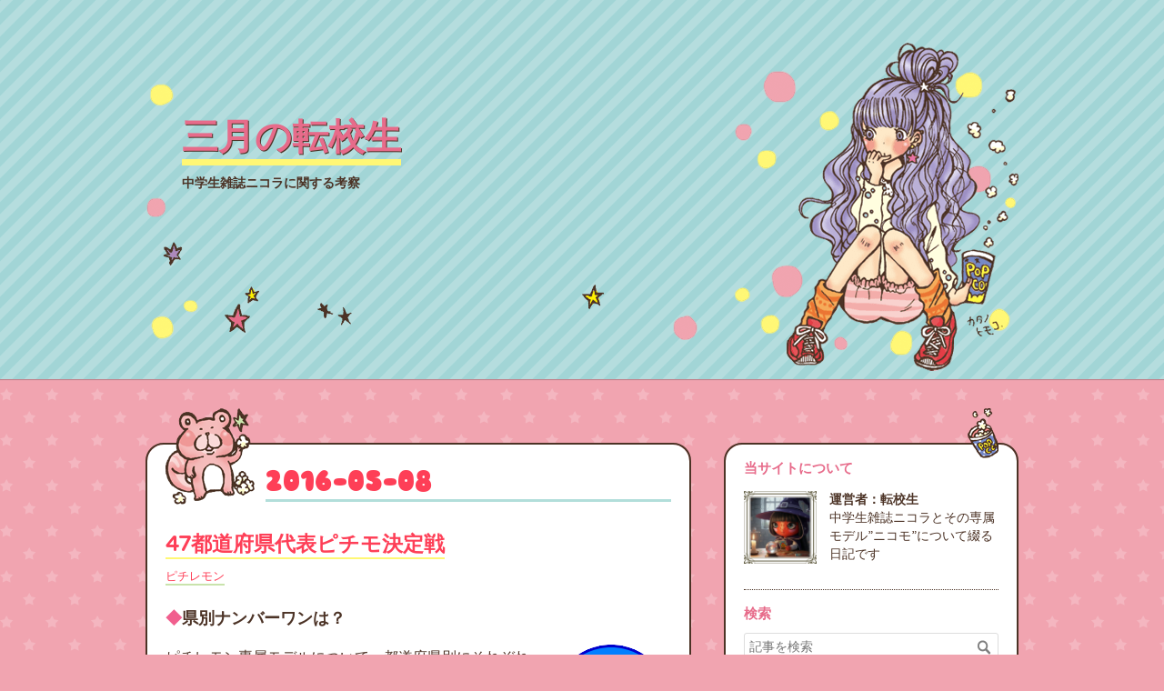

--- FILE ---
content_type: text/html; charset=utf-8
request_url: https://www.tenkosei.org/entry/2016/05/08/010001
body_size: 16312
content:
<!DOCTYPE html>
<html
  lang="ja"

data-admin-domain="//blog.hatena.ne.jp"
data-admin-origin="https://blog.hatena.ne.jp"
data-author="GYOPI"
data-avail-langs="ja en"
data-blog="pipo.hateblo.jp"
data-blog-host="pipo.hateblo.jp"
data-blog-is-public="1"
data-blog-name="三月の転校生"
data-blog-owner="GYOPI"
data-blog-show-ads=""
data-blog-show-sleeping-ads=""
data-blog-uri="https://www.tenkosei.org/"
data-blog-uuid="11696248318758400425"
data-blogs-uri-base="https://www.tenkosei.org"
data-brand="pro"
data-data-layer="{&quot;hatenablog&quot;:{&quot;admin&quot;:{},&quot;analytics&quot;:{&quot;brand_property_id&quot;:&quot;&quot;,&quot;measurement_id&quot;:&quot;G-1QD4V2C6GF&quot;,&quot;non_sampling_property_id&quot;:&quot;&quot;,&quot;property_id&quot;:&quot;UA-104125671-1&quot;,&quot;separated_property_id&quot;:&quot;UA-29716941-26&quot;},&quot;blog&quot;:{&quot;blog_id&quot;:&quot;11696248318758400425&quot;,&quot;content_seems_japanese&quot;:&quot;true&quot;,&quot;disable_ads&quot;:&quot;custom_domain&quot;,&quot;enable_ads&quot;:&quot;false&quot;,&quot;enable_keyword_link&quot;:&quot;true&quot;,&quot;entry_show_footer_related_entries&quot;:&quot;true&quot;,&quot;force_pc_view&quot;:&quot;false&quot;,&quot;is_public&quot;:&quot;true&quot;,&quot;is_responsive_view&quot;:&quot;false&quot;,&quot;is_sleeping&quot;:&quot;false&quot;,&quot;lang&quot;:&quot;ja&quot;,&quot;name&quot;:&quot;\u4e09\u6708\u306e\u8ee2\u6821\u751f&quot;,&quot;owner_name&quot;:&quot;GYOPI&quot;,&quot;uri&quot;:&quot;https://www.tenkosei.org/&quot;},&quot;brand&quot;:&quot;pro&quot;,&quot;page_id&quot;:&quot;entry&quot;,&quot;permalink_entry&quot;:{&quot;author_name&quot;:&quot;GYOPI&quot;,&quot;categories&quot;:&quot;\u30d4\u30c1\u30ec\u30e2\u30f3&quot;,&quot;character_count&quot;:1962,&quot;date&quot;:&quot;2016-05-08&quot;,&quot;entry_id&quot;:&quot;6653812171394906964&quot;,&quot;first_category&quot;:&quot;\u30d4\u30c1\u30ec\u30e2\u30f3&quot;,&quot;hour&quot;:&quot;1&quot;,&quot;title&quot;:&quot;47\u90fd\u9053\u5e9c\u770c\u4ee3\u8868\u30d4\u30c1\u30e2\u6c7a\u5b9a\u6226&quot;,&quot;uri&quot;:&quot;https://www.tenkosei.org/entry/2016/05/08/010001&quot;},&quot;pro&quot;:&quot;pro&quot;,&quot;router_type&quot;:&quot;blogs&quot;}}"
data-device="pc"
data-dont-recommend-pro="false"
data-global-domain="https://hatena.blog"
data-globalheader-color="b"
data-globalheader-type="pc"
data-has-touch-view="1"
data-help-url="https://help.hatenablog.com"
data-hide-header="1"
data-page="entry"
data-parts-domain="https://hatenablog-parts.com"
data-plus-available="1"
data-pro="true"
data-router-type="blogs"
data-sentry-dsn="https://03a33e4781a24cf2885099fed222b56d@sentry.io/1195218"
data-sentry-environment="production"
data-sentry-sample-rate="0.1"
data-static-domain="https://cdn.blog.st-hatena.com"
data-version="d5c92a0aff4e401fe763ec66848511"




  data-initial-state="{}"

  >
  <head prefix="og: http://ogp.me/ns# fb: http://ogp.me/ns/fb# article: http://ogp.me/ns/article#">

  

  

  


  

  <meta name="robots" content="max-image-preview:large" />


  <meta charset="utf-8"/>
  <meta http-equiv="X-UA-Compatible" content="IE=7; IE=9; IE=10; IE=11" />
  <title>47都道府県代表ピチモ決定戦 - 三月の転校生</title>

  
  <link rel="canonical" href="https://www.tenkosei.org/entry/2016/05/08/010001"/>



  

<meta itemprop="name" content="47都道府県代表ピチモ決定戦 - 三月の転校生"/>

  <meta itemprop="image" content="https://cdn.image.st-hatena.com/image/scale/4f61f45466ae34c6131b255a47f37f8df1bca8d1/backend=imagemagick;version=1;width=1300/http%3A%2F%2Fcdn-ak.f.st-hatena.com%2Fimages%2Ffotolife%2FG%2FGYOPI%2F20160508%2F20160508022932.png"/>


  <meta property="og:title" content="47都道府県代表ピチモ決定戦 - 三月の転校生"/>
<meta property="og:type" content="article"/>
  <meta property="og:url" content="https://www.tenkosei.org/entry/2016/05/08/010001"/>

  <meta property="og:image" content="https://cdn.image.st-hatena.com/image/scale/4f61f45466ae34c6131b255a47f37f8df1bca8d1/backend=imagemagick;version=1;width=1300/http%3A%2F%2Fcdn-ak.f.st-hatena.com%2Fimages%2Ffotolife%2FG%2FGYOPI%2F20160508%2F20160508022932.png"/>

<meta property="og:image:alt" content="47都道府県代表ピチモ決定戦 - 三月の転校生"/>
    <meta property="og:description" content="◆県別ナンバーワンは？ ピチレモン専属モデルについて、都道府県別にそれぞれ代表を考えてみました。三月の転校生版のピチモオールスターです。選考基準は、なるべく客観的に見て、人気のあったピチモにする。とはいえ、あまり古いと誰も知らないので、ほどほどに新しいピチモを優先する。さてさて、あなたのお住まいの県には、どんなピチモがいて、いったい誰が代表となるでしょうか？ まずは北海道からスタートです。なお、今回の選考に先立ち、改めてネットや資料を確認することなく、とにかく今の記憶だけでやってみた関係上、記憶違いやカン違いで、ミスや抜けがあるかもしれませんがご了承ください。 ◆北海道は3人 北海道といってパ…" />
<meta property="og:site_name" content="三月の転校生"/>

  <meta property="article:published_time" content="2016-05-07T16:00:01Z" />

    <meta property="article:tag" content="ピチレモン" />
      <meta name="twitter:card"  content="summary_large_image" />
    <meta name="twitter:image" content="https://cdn.image.st-hatena.com/image/scale/4f61f45466ae34c6131b255a47f37f8df1bca8d1/backend=imagemagick;version=1;width=1300/http%3A%2F%2Fcdn-ak.f.st-hatena.com%2Fimages%2Ffotolife%2FG%2FGYOPI%2F20160508%2F20160508022932.png" />  <meta name="twitter:title" content="47都道府県代表ピチモ決定戦 - 三月の転校生" />    <meta name="twitter:description" content="◆県別ナンバーワンは？ ピチレモン専属モデルについて、都道府県別にそれぞれ代表を考えてみました。三月の転校生版のピチモオールスターです。選考基準は、なるべく客観的に見て、人気のあったピチモにする。とはいえ、あまり古いと誰も知らないので、ほどほどに新しいピチモを優先する。さてさて、あなたのお住まいの県には、どんなピチモが…" />  <meta name="twitter:app:name:iphone" content="はてなブログアプリ" />
  <meta name="twitter:app:id:iphone" content="583299321" />
  <meta name="twitter:app:url:iphone" content="hatenablog:///open?uri=https%3A%2F%2Fwww.tenkosei.org%2Fentry%2F2016%2F05%2F08%2F010001" />
  
    <meta name="description" content="◆県別ナンバーワンは？ ピチレモン専属モデルについて、都道府県別にそれぞれ代表を考えてみました。三月の転校生版のピチモオールスターです。選考基準は、なるべく客観的に見て、人気のあったピチモにする。とはいえ、あまり古いと誰も知らないので、ほどほどに新しいピチモを優先する。さてさて、あなたのお住まいの県には、どんなピチモがいて、いったい誰が代表となるでしょうか？ まずは北海道からスタートです。なお、今回の選考に先立ち、改めてネットや資料を確認することなく、とにかく今の記憶だけでやってみた関係上、記憶違いやカン違いで、ミスや抜けがあるかもしれませんがご了承ください。 ◆北海道は3人 北海道といってパ…" />
    <meta name="google-site-verification" content="Ev2DetckGhcFVcMrjgIUIXLLbMRSs9BlnogoUpkuluQ" />
    <meta name="keywords" content="ニコラ,ニコモ,ニコプチ,プチモ,専属モデル,オーディション,中学生,小学生" />


  
<script
  id="embed-gtm-data-layer-loader"
  data-data-layer-page-specific="{&quot;hatenablog&quot;:{&quot;blogs_permalink&quot;:{&quot;is_author_pro&quot;:&quot;true&quot;,&quot;has_related_entries_with_elasticsearch&quot;:&quot;true&quot;,&quot;entry_afc_issued&quot;:&quot;false&quot;,&quot;blog_afc_issued&quot;:&quot;false&quot;,&quot;is_blog_sleeping&quot;:&quot;false&quot;}}}"
>
(function() {
  function loadDataLayer(elem, attrName) {
    if (!elem) { return {}; }
    var json = elem.getAttribute(attrName);
    if (!json) { return {}; }
    return JSON.parse(json);
  }

  var globalVariables = loadDataLayer(
    document.documentElement,
    'data-data-layer'
  );
  var pageSpecificVariables = loadDataLayer(
    document.getElementById('embed-gtm-data-layer-loader'),
    'data-data-layer-page-specific'
  );

  var variables = [globalVariables, pageSpecificVariables];

  if (!window.dataLayer) {
    window.dataLayer = [];
  }

  for (var i = 0; i < variables.length; i++) {
    window.dataLayer.push(variables[i]);
  }
})();
</script>

<!-- Google Tag Manager -->
<script>(function(w,d,s,l,i){w[l]=w[l]||[];w[l].push({'gtm.start':
new Date().getTime(),event:'gtm.js'});var f=d.getElementsByTagName(s)[0],
j=d.createElement(s),dl=l!='dataLayer'?'&l='+l:'';j.async=true;j.src=
'https://www.googletagmanager.com/gtm.js?id='+i+dl;f.parentNode.insertBefore(j,f);
})(window,document,'script','dataLayer','GTM-P4CXTW');</script>
<!-- End Google Tag Manager -->











  <link rel="shortcut icon" href="https://www.tenkosei.org/icon/favicon">
<link rel="apple-touch-icon" href="https://www.tenkosei.org/icon/touch">
<link rel="icon" sizes="192x192" href="https://www.tenkosei.org/icon/link">

  

<link rel="alternate" type="application/atom+xml" title="Atom" href="https://www.tenkosei.org/feed"/>
<link rel="alternate" type="application/rss+xml" title="RSS2.0" href="https://www.tenkosei.org/rss"/>

  <link rel="alternate" type="application/json+oembed" href="https://hatena.blog/oembed?url=https%3A%2F%2Fwww.tenkosei.org%2Fentry%2F2016%2F05%2F08%2F010001&amp;format=json" title="oEmbed Profile of 47都道府県代表ピチモ決定戦"/>
<link rel="alternate" type="text/xml+oembed" href="https://hatena.blog/oembed?url=https%3A%2F%2Fwww.tenkosei.org%2Fentry%2F2016%2F05%2F08%2F010001&amp;format=xml" title="oEmbed Profile of 47都道府県代表ピチモ決定戦"/>
  
  <link rel="author" href="http://www.hatena.ne.jp/GYOPI/">

  

  


  
    
<link rel="stylesheet" type="text/css" href="https://cdn.blog.st-hatena.com/css/blog.css?version=d5c92a0aff4e401fe763ec66848511"/>

    
  <link rel="stylesheet" type="text/css" href="https://usercss.blog.st-hatena.com/blog_style/11696248318758400425/4a4f6f13b7c659bcfec6949964ca9a57510bc951"/>
  
  

  

  
<script> </script>

  
<style>
  div#google_afc_user,
  div.google-afc-user-container,
  div.google_afc_image,
  div.google_afc_blocklink {
      display: block !important;
  }
</style>


  

  
    <script type="application/ld+json">{"@context":"http://schema.org","@type":"Article","dateModified":"2024-08-07T04:40:40+09:00","datePublished":"2016-05-08T01:00:01+09:00","description":"◆県別ナンバーワンは？ ピチレモン専属モデルについて、都道府県別にそれぞれ代表を考えてみました。三月の転校生版のピチモオールスターです。選考基準は、なるべく客観的に見て、人気のあったピチモにする。とはいえ、あまり古いと誰も知らないので、ほどほどに新しいピチモを優先する。さてさて、あなたのお住まいの県には、どんなピチモがいて、いったい誰が代表となるでしょうか？ まずは北海道からスタートです。なお、今回の選考に先立ち、改めてネットや資料を確認することなく、とにかく今の記憶だけでやってみた関係上、記憶違いやカン違いで、ミスや抜けがあるかもしれませんがご了承ください。 ◆北海道は3人 北海道といってパ…","headline":"47都道府県代表ピチモ決定戦","image":["http://cdn-ak.f.st-hatena.com/images/fotolife/G/GYOPI/20160508/20160508022932.png"],"mainEntityOfPage":{"@id":"https://www.tenkosei.org/entry/2016/05/08/010001","@type":"WebPage"}}</script>

  

  <script async src="https://pagead2.googlesyndication.com/pagead/js/adsbygoogle.js?client=ca-pub-1924012575888370"
     crossorigin="anonymous"></script>

  

</head>

  <body class="page-entry category-ピチレモン globalheader-off globalheader-ng-enabled">
    

<div id="globalheader-container"
  data-brand="hatenablog"
  style="display: none"
  >
  <iframe id="globalheader" height="37" frameborder="0" allowTransparency="true"></iframe>
</div>


  
  
  

  <div id="container">
    <div id="container-inner">
      <header id="blog-title" data-brand="hatenablog">
  <div id="blog-title-inner" >
    <div id="blog-title-content">
      <h1 id="title"><a href="https://www.tenkosei.org/">三月の転校生</a></h1>
      
        <h2 id="blog-description">中学生雑誌ニコラに関する考察</h2>
      
    </div>
  </div>
</header>

      

      
      




<div id="content" class="hfeed"
  
  >
  <div id="content-inner">
    <div id="wrapper">
      <div id="main">
        <div id="main-inner">
          

          



          
  
  <!-- google_ad_section_start -->
  <!-- rakuten_ad_target_begin -->
  
  
  

  

  
    
      
        <article class="entry hentry test-hentry js-entry-article date-first autopagerize_page_element chars-2000 words-100 mode-hatena entry-odd" id="entry-6653812171394906964" data-keyword-campaign="" data-uuid="6653812171394906964" data-publication-type="entry">
  <div class="entry-inner">
    <header class="entry-header">
  
    <div class="date entry-date first">
    <a href="https://www.tenkosei.org/archive/2016/05/08" rel="nofollow">
      <time datetime="2016-05-07T16:00:01Z" title="2016-05-07T16:00:01Z">
        <span class="date-year">2016</span><span class="hyphen">-</span><span class="date-month">05</span><span class="hyphen">-</span><span class="date-day">08</span>
      </time>
    </a>
      </div>
  <h1 class="entry-title">
  <a href="https://www.tenkosei.org/entry/2016/05/08/010001" class="entry-title-link bookmark">47都道府県代表ピチモ決定戦</a>
</h1>

  
  

  <div class="entry-categories categories">
    
    <a href="https://www.tenkosei.org/archive/category/%E3%83%94%E3%83%81%E3%83%AC%E3%83%A2%E3%83%B3" class="entry-category-link category-ピチレモン">ピチレモン</a>
    
  </div>


  

  

</header>

    


    <div class="entry-content hatenablog-entry">
  
    
<div class="section">
    <h3 id="県別ナンバーワンは"><font color="#f15f8e">◆</font>県別ナンバーワンは？</h3>
    <p><span itemscope itemtype="http://schema.org/Photograph"><img src="https://cdn-ak.f.st-hatena.com/images/fotolife/G/GYOPI/20160508/20160508022932.png" width="132" height="132" loading="lazy" title="" class="hatena-fotolife hatena-image-right" itemprop="image"></span><span data-unlink>ピチレモン</span>専属モデルについて、<a class="keyword" href="https://d.hatena.ne.jp/keyword/%C5%D4%C6%BB">都道</a>府県別にそれぞれ代表を考えてみました。三月の転校生版の<span data-unlink>ピチモ</span>オールスターです。</p><p>選考基準は、なるべく客観的に見て、人気のあった<span data-unlink>ピチモ</span>にする。とはいえ、あまり古いと誰も知らないので、ほどほどに新しい<span data-unlink>ピチモ</span>を優先する。</p><p>さてさて、あなたのお住まいの県には、どんな<span data-unlink>ピチモ</span>がいて、いったい誰が代表となるでしょうか？　まずは北海道からスタートです。</p><p>なお、今回の選考に先立ち、改めてネットや資料を確認することなく、とにかく今の記憶だけでやってみた関係上、記憶違いやカン違いで、ミスや抜けがあるかもしれませんがご了承ください。<br />
<br></p>

</div>
<div class="section">
    <h3 id="北海道は3人"><font color="#f15f8e">◆</font>北海道は3人</h3>
    <p>北海道といってパッと思い浮かんだのは、オスカーの<b><a href="http://beamie.jp/t/kana_sugiura.html" target="_blank">杉浦加奈</a></b>さん。ミストの<b><a href="http://pichipedia.girly.jp/index.php?%BE%BE%B0%E6%A4%B5%A4%E4%A4%AB" target="_blank">松井さやか</a></b>ちゃん。そして、休刊時現役の<b><a href="http://pichipedia.girly.jp/index.php?%C0%D0%C5%C4%C8%FE%B7%EE" target="_blank">石田美月</a></b>ちゃんの3人。</p><p>美月ちゃんも、最後までがんばっていましたが、北海道といえばやっぱり、この中で唯一の表紙経験者<a href="#f-c421356b" id="fn-c421356b" name="fn-c421356b" title="ラストの全員表紙は正規の表紙でないので算入しない">*1</a>であり、<span data-unlink>ピチモ</span>卒業後も、ご当地アイドル「ミルクス」リーダーとして活躍した、(松井)さやりぃで。<br />
<br></p>

</div>
<div class="section">
    <h3 id="大物ぞろいの東北"><font color="#f15f8e">◆</font>大物ぞろいの東北</h3>
    <p>青森。三月の転校生で、これまで何度も何度も「史上最強<span data-unlink>ピチモ</span>」「ナンバーワン<span data-unlink>ピチモ</span>」と言い続けている<b><a href="http://pichipedia.girly.jp/index.php?%BF%E1%C5%C4%CD%B4%BC%C2" target="_blank">吹田祐実</a></b>さんで文句ナシ。</p><p>岩手。表紙回数ナンバーワンにして、客観的に人気＆実績ナンバーワン<span data-unlink>ピチモ</span>でもあった<b><a href="http://pichipedia.girly.jp/index.php?%BB%D6%C5%C4%CD%A7%C8%FE" target="_blank">志田友美</a></b>ちゃんで100%決まり。</p><p>宮城。もちろん現<span data-unlink>セブンティーン</span>モデルで、休刊時の現役だった<b><a href="http://pichipedia.girly.jp/index.php?%BA%B4%A1%B9%CC%DA%E8%BD%B2%C2%BB%D2" target="_blank">佐々木莉佳子</a></b>ちゃん以外ありません。</p><p>福島。もしもピチレが休刊しなかったなら、2016年は最年長としてエースになっていたであろう<b><a href="http://pichipedia.girly.jp/index.php?%CD%A5%B4%F5%C8%FE%C0%C4" target="_blank">優希美青</a></b>ちゃんで断然。</p><p>こうしてみると、まさに<Font color="red"><b>東北最強</b></Font>と思えるくらい、各県ごとに超豪華メンバーがそろっている感じです。なお、山形と秋田はナシ。<br />
<br></p>

</div>
<div class="section">
    <h3 id="人数の関東"><font color="#f15f8e">◆</font>人数の関東</h3>
    <p>芸能事務所の集中する東京を中心に、とにかく<span data-unlink>ピチモ</span>の人数が多かった関東。中でも、<b>まえのん＆みみ</b>時代から<b>ののすー＆あい</b>時代<a href="#f-9b0485b0" id="fn-9b0485b0" name="fn-9b0485b0" title="すみれちゃんのみ大阪">*2</a>、そして<b>りこはる</b>時代にいたるまで、とにかく歴代エースの輩出数が全国ナンバーワンの<span data-unlink>埼玉</span>に注目です。</p><p>東京。個人的な思い入れは<b><a href="http://pichipedia.girly.jp/index.php?%B0%C2%C7%DC%A5%A8%A5%EC%A5%CA" target="_blank">安倍エレナ</a></b>さん。美人度なら<b><a href="http://pichipedia.girly.jp/index.php?%C0%B1%CC%EE%CD%AA%B7%EE" target="_blank">星野悠月</a></b>ちゃん＆<b><a href="http://pichipedia.girly.jp/index.php?%B0%CB%C6%A3%CD%FC%BA%BB%BB%D2" target="_blank">伊藤梨沙子</a></b>ちゃんといったあたりですが、代表となるとさすがに<b><a href="http://pichipedia.girly.jp/index.php?%B2%C6%C8%C1" target="_blank">夏帆</a></b>さんで。</p><p>埼玉。最初に書いたように、表紙20回超えのエースがゾロゾロ。もちろん、<b><a href="http://pichipedia.girly.jp/index.php?%C1%B0%C5%C4%B4%F5%C8%FE" target="_blank">前田希美</a></b>ちゃんという手もあるんでしょうが、ここはやっぱり「表紙回数」「連続表紙回数」「ソロ表紙回数」の全てが歴代1位。ピチレ史上最も推された<span data-unlink>ピチモ</span><b><a href="http://pichipedia.girly.jp/index.php?%CA%A1%B8%B6%CD%DA" target="_blank">福原遥</a></b>ちゃんで。</p><p>千葉。史上初の<Font color="red"><b>初登場初表紙</b></Font>を達成した<b><a href="http://pichipedia.girly.jp/index.php?%CC%A4%CD%E8%CA%E6%B9%E1" target="_blank">未来穂香</a></b>ちゃんも捨てがたいですが、表紙回数歴代3位で、現役当時の人気と卒業後の<span data-unlink>セブンティーン</span>での実績から<b><a href="http://pichipedia.girly.jp/index.php?%B9%BE%CC%EE%C2%F4%B0%A6%C8%FE" target="_blank">江野沢愛美</a></b>ちゃんで決まり。</p><p>茨城といえば、まーりん。モデルだけでなく、イベントMCも、<a class="keyword" href="https://d.hatena.ne.jp/keyword/%A5%E9%A5%B8%A5%AADJ">ラジオDJ</a>も、ドラマ出演も何でもこなす多彩な女のコ、<b><a href="http://pichipedia.girly.jp/index.php?%C6%FC%C3%A3%C9%F1" target="_blank">日達舞</a></b>ちゃん。</p><p>神奈川。ピチレ史上2人目の中3"高齢"合格。そんな遅いスタートから、わずは1年で一気にトップ<span data-unlink>ピチモ</span>へと駆け上がった<b><a href="http://pichipedia.girly.jp/index.php?%C8%AC%B7%AD%CE%A4%C8%FE" target="_blank">八鍬里美</a></b>さん。「八鍬さんが<span data-unlink>ピチモ</span>でなかったら三月の転校生は無かった」と言っていいくらい大きな大きな影響を受けた、最も思い入れのある<span data-unlink>ピチモ</span>さんです。</p><p>その他、群馬は<b><a href="http://pichipedia.girly.jp/index.php?%C2%E7%CC%EE%CD%FD%C6%E0" target="_blank">大野里奈</a></b>ちゃん。栃木は、"<a class="keyword" href="https://d.hatena.ne.jp/keyword/%A4%CA%A4%C3%A4%C1%A4%E3%A4%F3">なっちゃん</a>"こと<b><a href="http://pichipedia.girly.jp/index.php?%C0%B1%B0%E6%BC%B7%C0%A5" target="_blank">星井七瀬</a></b>さんで。<br />
<br></p>

</div>
<div class="section">
    <h3 id="個性派の中部"><font color="#f15f8e">◆</font>個性派の中部</h3>
    <p><b><span style="color: #ff0000">新潟の妖精</span></b>まーけしあ<a href="#f-f82d820b" id="fn-f82d820b" name="fn-f82d820b" title="貝森さんのニックネーム">*3</a>。<span data-unlink>ピチモ</span>史上、最も小柄で、最も色白。最強の妹系として絶大な人気を誇った<b><a href="http://pichipedia.girly.jp/index.php?%B3%AD%BF%B9%B0%A1%CD%FD%BA%BB" target="_blank">貝森亜理沙</a></b>さん。</p><p>山梨の"おぎかり"こと、<b><a href="http://pichipedia.girly.jp/index.php?%B2%AE%CC%EE%B2%C4%CE%EB" target="_blank">荻野可鈴</a></b>ちゃんは、今も<span data-unlink>すイエんサー</span>でがんばっています。</p><p>静岡。なんだかんだいって<a href="#f-f5c1be7c" id="fn-f5c1be7c" name="fn-f5c1be7c" title="菅谷梨沙子さんや佐々木莉佳子ちゃん、前島あみたちゃんのピチレ参入は、あくまでアイドルファン限定の器の中での盛り上がり">*4</a>ピチレ史上最大の移籍案件は、当時ニコプチのエースとして威風堂々やって来た<b><a href="http://pichipedia.girly.jp/index.php?%C5%C4%BF%AC%A4%A2%A4%E4%A4%E1" target="_blank">田尻あやめ</a></b>ちゃん。実際、あやめちゃん目当てに、多くのプチ読やファンがピチレを購読し始めたのは有名な話。</p><p>ちなみに、同じ静岡として、<b><a href="http://pichipedia.girly.jp/index.php?%C4%CD%C5%C4%C9%B4%A1%B9%B2%D6" target="_blank">塚田百々花</a></b>ちゃんや<b><a href="http://pichipedia.girly.jp/index.php?%CA%BF%C4%CD%C6%FC%BA%DA" target="_blank">平塚日菜</a></b>ちゃんがいますが、なぜかいずれも<span data-unlink>ライジングプロダクション</span>所属というのが妙な共通点。</p><p>愛知といえば、元祖<span data-unlink>ピチモ</span>王国。2002年から2007年まで、3世代でエースを独占。中でも、まえのんが"神"と仰ぐ<b><a href="http://pichipedia.girly.jp/index.php?%CA%C9%C3%AB%CC%C0%B2%BB" target="_blank">壁谷明音</a></b>さんの存在感がナンバーワン。</p><p>岐阜。<span data-unlink>ピチモ</span>史上、歴代トップ3に入るであろう清楚系<b><a href="http://pichipedia.girly.jp/index.php?%C6%EE%C3%AB%B7%EB" target="_blank">南谷結</a></b>さんは乗馬が趣味のお嬢様。</p><p>長野は、休刊時現役の<b><a href="http://pichipedia.girly.jp/index.php?%C3%E6%DF%B7%C6%B7" target="_blank">中澤瞳</a></b>ちゃん。三重は、お魚博士<b><a href="http://pichipedia.girly.jp/index.php?%C5%B7%CC%EE%E8%BD%B3%A8" target="_blank">天野莉絵</a></b>さん。その他、富山、石川、福井はナシ。</p>

</div>
<div class="section">
    <h3 id="西日本編へ続く"><font color="#f15f8e">◆</font>西日本編へ続く</h3>
    <p>ということで、以上で東日本編が終了です。だいぶ長くなったので、このまま西日本編へと続きます。</p>

</div><div class="footnote">
<p class="footnote"><a href="#fn-c421356b" id="f-c421356b" name="f-c421356b" class="footnote-number">*1</a><span class="footnote-delimiter">:</span><span class="footnote-text">ラストの全員表紙は正規の表紙でないので算入しない</span></p>
<p class="footnote"><a href="#fn-9b0485b0" id="f-9b0485b0" name="f-9b0485b0" class="footnote-number">*2</a><span class="footnote-delimiter">:</span><span class="footnote-text">すみれちゃんのみ大阪</span></p>
<p class="footnote"><a href="#fn-f82d820b" id="f-f82d820b" name="f-f82d820b" class="footnote-number">*3</a><span class="footnote-delimiter">:</span><span class="footnote-text">貝森さんのニックネーム</span></p>
<p class="footnote"><a href="#fn-f5c1be7c" id="f-f5c1be7c" name="f-f5c1be7c" class="footnote-number">*4</a><span class="footnote-delimiter">:</span><span class="footnote-text"><a class="keyword" href="https://d.hatena.ne.jp/keyword/%BF%FB%C3%AB%CD%FC%BA%BB%BB%D2">菅谷梨沙子</a>さんや<a class="keyword" href="https://d.hatena.ne.jp/keyword/%BA%B4%A1%B9%CC%DA%E8%BD%B2%C2%BB%D2">佐々木莉佳子</a>ちゃん、前島あみたちゃんのピチレ参入は、あくまでアイドルファン限定の器の中での盛り上がり</span></p>
</div>
    
    




    

  
</div>

    
  <footer class="entry-footer">
    
    <div class="entry-tags-wrapper">
  <div class="entry-tags">  </div>
</div>

    <p class="entry-footer-section track-inview-by-gtm" data-gtm-track-json="{&quot;area&quot;: &quot;finish_reading&quot;}">
  <span class="author vcard"><span class="fn" data-load-nickname="1" data-user-name="GYOPI" >GYOPI</span></span>
  <span class="entry-footer-time"><a href="https://www.tenkosei.org/entry/2016/05/08/010001"><time data-relative datetime="2016-05-07T16:00:01Z" title="2016-05-07T16:00:01Z" class="updated">2016-05-08 01:00</time></a></span>
  
  
  
</p>

    

    
<div class="social-buttons">
  
  
  
  
  
  
  
  
  
</div>

    

    <div class="customized-footer">
      

        

          <div class="entry-footer-modules" id="entry-footer-secondary-modules">      
<div class="hatena-module hatena-module-related-entries" >
      
  <!-- Hatena-Epic-has-related-entries-with-elasticsearch:true -->
  <div class="hatena-module-title">
    関連記事
  </div>
  <div class="hatena-module-body">
    <ul class="related-entries hatena-urllist urllist-with-thumbnails">
  
  
    
    <li class="urllist-item related-entries-item">
      <div class="urllist-item-inner related-entries-item-inner">
        
          
                      <a class="urllist-image-link related-entries-image-link" href="https://www.tenkosei.org/entry/2016/08/09/101112">
  <img alt="夏休みに読みたい！ピチモ物語名作選" src="https://cdn.image.st-hatena.com/image/square/d869a92b8d56713fb74c30a467af99f87253e806/backend=imagemagick;height=100;version=1;width=100/https%3A%2F%2Fcdn-ak.f.st-hatena.com%2Fimages%2Ffotolife%2FG%2FGYOPI%2F20160810%2F20160810032255.png" class="urllist-image related-entries-image" title="夏休みに読みたい！ピチモ物語名作選" width="100" height="100" loading="lazy">
</a>
            <div class="urllist-date-link related-entries-date-link">
  <a href="https://www.tenkosei.org/archive/2016/08/09" rel="nofollow">
    <time datetime="2016-08-09T01:11:12Z" title="2016年8月9日">
      2016-08-09
    </time>
  </a>
</div>

          <a href="https://www.tenkosei.org/entry/2016/08/09/101112" class="urllist-title-link related-entries-title-link  urllist-title related-entries-title">夏休みに読みたい！ピチモ物語名作選</a>




          
          

                      <div class="urllist-entry-body related-entries-entry-body">◆ピチモ物語総集編 三月の転校生のメーン企画の1つである、ピチ…</div>
      </div>
    </li>
  
    
    <li class="urllist-item related-entries-item">
      <div class="urllist-item-inner related-entries-item-inner">
        
          
                      <a class="urllist-image-link related-entries-image-link" href="https://www.tenkosei.org/entry/2016/05/15/031057">
  <img alt="ピチモ47都道府県代表(後編)" src="https://cdn.image.st-hatena.com/image/square/ae164eeae2899e3911dcfd54e916f73dfb43b2c9/backend=imagemagick;height=100;version=1;width=100/http%3A%2F%2Fcdn-ak.f.st-hatena.com%2Fimages%2Ffotolife%2FG%2FGYOPI%2F20160508%2F20160508022932.png" class="urllist-image related-entries-image" title="ピチモ47都道府県代表(後編)" width="100" height="100" loading="lazy">
</a>
            <div class="urllist-date-link related-entries-date-link">
  <a href="https://www.tenkosei.org/archive/2016/05/15" rel="nofollow">
    <time datetime="2016-05-14T18:10:57Z" title="2016年5月15日">
      2016-05-15
    </time>
  </a>
</div>

          <a href="https://www.tenkosei.org/entry/2016/05/15/031057" class="urllist-title-link related-entries-title-link  urllist-title related-entries-title">ピチモ47都道府県代表(後編)</a>




          
          

                      <div class="urllist-entry-body related-entries-entry-body">◆西日本編 ピチレモンの専属モデルについて、47都道府県別にそ…</div>
      </div>
    </li>
  
    
    <li class="urllist-item related-entries-item">
      <div class="urllist-item-inner related-entries-item-inner">
        
          
                      <a class="urllist-image-link related-entries-image-link" href="https://www.tenkosei.org/entry/2015/12/06/022222">
  <img alt="ピチレモン全期間対象の表紙回数ランキング" src="https://cdn.image.st-hatena.com/image/square/f6b5445a50bb0404db050366de4812e0257d167b/backend=imagemagick;height=100;version=1;width=100/http%3A%2F%2Fcdn-ak.f.st-hatena.com%2Fimages%2Ffotolife%2FG%2FGYOPI%2F20151024%2F20151024024224.jpg" class="urllist-image related-entries-image" title="ピチレモン全期間対象の表紙回数ランキング" width="100" height="100" loading="lazy">
</a>
            <div class="urllist-date-link related-entries-date-link">
  <a href="https://www.tenkosei.org/archive/2015/12/06" rel="nofollow">
    <time datetime="2015-12-05T17:22:22Z" title="2015年12月6日">
      2015-12-06
    </time>
  </a>
</div>

          <a href="https://www.tenkosei.org/entry/2015/12/06/022222" class="urllist-title-link related-entries-title-link  urllist-title related-entries-title">ピチレモン全期間対象の表紙回数ランキング</a>




          
          

                      <div class="urllist-entry-body related-entries-entry-body">◆歴代上位20発表！ ピチレモンが休刊となって1ヶ月。いつもなら…</div>
      </div>
    </li>
  
    
    <li class="urllist-item related-entries-item">
      <div class="urllist-item-inner related-entries-item-inner">
        
          
                      <a class="urllist-image-link related-entries-image-link" href="https://www.tenkosei.org/entry/2015/11/23/000000">
  <img alt="ピチレモン史上ナンバーワンのエースは誰？" src="https://cdn.image.st-hatena.com/image/square/4544181bdc7df7677f8fe493f29997806beb7280/backend=imagemagick;height=100;version=1;width=100/http%3A%2F%2Fcdn-ak.f.st-hatena.com%2Fimages%2Ffotolife%2FG%2FGYOPI%2F20151123%2F20151123024449.png" class="urllist-image related-entries-image" title="ピチレモン史上ナンバーワンのエースは誰？" width="100" height="100" loading="lazy">
</a>
            <div class="urllist-date-link related-entries-date-link">
  <a href="https://www.tenkosei.org/archive/2015/11/23" rel="nofollow">
    <time datetime="2015-11-22T15:00:00Z" title="2015年11月23日">
      2015-11-23
    </time>
  </a>
</div>

          <a href="https://www.tenkosei.org/entry/2015/11/23/000000" class="urllist-title-link related-entries-title-link  urllist-title related-entries-title">ピチレモン史上ナンバーワンのエースは誰？</a>




          
          

                      <div class="urllist-entry-body related-entries-entry-body">◆ゆうみんvsはるん それぞれ現役ピチモ時代に、並んで歴代トッ…</div>
      </div>
    </li>
  
    
    <li class="urllist-item related-entries-item">
      <div class="urllist-item-inner related-entries-item-inner">
        
          
                      <a class="urllist-image-link related-entries-image-link" href="https://www.tenkosei.org/entry/2015/02/25/230010">
  <img alt="美青ちゃん芸能活動休止" src="https://cdn.image.st-hatena.com/image/square/37801670b3098ffad0602b9de4569a585a94d066/backend=imagemagick;height=100;version=1;width=100/http%3A%2F%2Fcdn-ak.f.st-hatena.com%2Fimages%2Ffotolife%2FG%2FGYOPI%2F20150226%2F20150226004102.gif" class="urllist-image related-entries-image" title="美青ちゃん芸能活動休止" width="100" height="100" loading="lazy">
</a>
            <div class="urllist-date-link related-entries-date-link">
  <a href="https://www.tenkosei.org/archive/2015/02/25" rel="nofollow">
    <time datetime="2015-02-25T14:00:10Z" title="2015年2月25日">
      2015-02-25
    </time>
  </a>
</div>

          <a href="https://www.tenkosei.org/entry/2015/02/25/230010" class="urllist-title-link related-entries-title-link  urllist-title related-entries-title">美青ちゃん芸能活動休止</a>




          
          

                      <div class="urllist-entry-body related-entries-entry-body">■お仕事一時休止へ 本日、ピチレモン専属モデルとして活躍する…</div>
      </div>
    </li>
  
</ul>

  </div>
</div>
  </div>
        
  <div class="entry-footer-html"><div id="my-footer">

 <script async src="//pagead2.googlesyndication.com/pagead/js/adsbygoogle.js"></script>
<!-- hatena-2 -->
<ins class="adsbygoogle"
     style="display:inline-block;width:336px;height:280px"
     data-ad-client="ca-pub-1924012575888370"
     data-ad-slot="9931118706"></ins>
<script>
(adsbygoogle = window.adsbygoogle || []).push({});
</script>

</div>
 <script>
 var myFooter=document.getElementById("my-footer");var temp=myFooter.cloneNode(true);myFooter.parentNode.removeChild(myFooter);document.getElementsByClassName("entry-content")[0].appendChild(temp);
 </script>
 
 
</div>


      
    </div>
    

  </footer>

  </div>
</article>

      
      
    
  

  
  <!-- rakuten_ad_target_end -->
  <!-- google_ad_section_end -->
  
  
  
  <div class="pager pager-permalink permalink">
    
      
      <span class="pager-prev">
        <a href="https://www.tenkosei.org/entry/2016/05/09/210012" rel="prev">
          <span class="pager-arrow">&laquo; </span>
          関りおんちゃんの本籍を考える
        </a>
      </span>
    
    
      
      <span class="pager-next">
        <a href="https://www.tenkosei.org/entry/2016/05/04/223300" rel="next">
          ニコ読のための涼凪ちゃん入門
          <span class="pager-arrow"> &raquo;</span>
        </a>
      </span>
    
  </div>


  



        </div>
      </div>

      <aside id="box1">
  <div id="box1-inner">
  </div>
</aside>

    </div><!-- #wrapper -->

    
<aside id="box2">
  
  <div id="box2-inner">
    
      
<div class="hatena-module hatena-module-html">
    <div class="hatena-module-title">当サイトについて</div>
  <div class="hatena-module-body">
    <p><span itemscope itemtype="http://schema.org/Photograph"><img src="https://cdn-ak.f.st-hatena.com/images/fotolife/G/GYOPI/20260103/20260103040438.png" width="333" height="333" loading="lazy" title="" class="hatena-fotolife hatena-image-left" style="width:80px" itemprop="image"></span><b>運営者：転校生</b><br />
中学生雑誌ニコラとその専属モデル”ニコモ”について綴る日記です</p>

  </div>
</div>

    
      <div class="hatena-module hatena-module-search-box">
  <div class="hatena-module-title">
    検索
  </div>
  <div class="hatena-module-body">
    <form class="search-form" role="search" action="https://www.tenkosei.org/search" method="get">
  <input type="text" name="q" class="search-module-input" value="" placeholder="記事を検索" required>
  <input type="submit" value="検索" class="search-module-button" />
</form>

  </div>
</div>

    
      <div class="hatena-module hatena-module-recent-entries ">
  <div class="hatena-module-title">
    <a href="https://www.tenkosei.org/archive">
      最新日記
    </a>
  </div>
  <div class="hatena-module-body">
    <ul class="recent-entries hatena-urllist urllist-with-thumbnails">
  
  
    
    <li class="urllist-item recent-entries-item">
      <div class="urllist-item-inner recent-entries-item-inner">
        
          
                      <a class="urllist-image-link recent-entries-image-link" href="https://www.tenkosei.org/entry/2026/02/01/230000">
  <img alt="【TGCオーデ】29期ファイナリスト石井仁菜さんが準GPを受賞！" src="https://cdn.image.st-hatena.com/image/square/c115f05555d51b6edd9ed22ca6c3092df3850d54/backend=imagemagick;height=75;version=1;width=75/https%3A%2F%2Fcdn-ak.f.st-hatena.com%2Fimages%2Ffotolife%2FG%2FGYOPI%2F20260202%2F20260202150536.png" class="urllist-image recent-entries-image" title="【TGCオーデ】29期ファイナリスト石井仁菜さんが準GPを受賞！" width="75" height="75" loading="lazy">
</a>
            <div class="urllist-date-link recent-entries-date-link">
  <a href="https://www.tenkosei.org/archive/2026/02/01" rel="nofollow">
    <time datetime="2026-02-01T14:00:00Z" title="2026年2月1日">
      2026-02-01
    </time>
  </a>
</div>

          <a href="https://www.tenkosei.org/entry/2026/02/01/230000" class="urllist-title-link recent-entries-title-link  urllist-title recent-entries-title">【TGCオーデ】29期ファイナリスト石井仁菜さんが準GPを受賞！</a>




          
          

                </div>
    </li>
  
    
    <li class="urllist-item recent-entries-item">
      <div class="urllist-item-inner recent-entries-item-inner">
        
          
                      <a class="urllist-image-link recent-entries-image-link" href="https://www.tenkosei.org/entry/2026/01/31/230000">
  <img alt="【嫌がらせ？】リコリリの初表紙が遅すぎる問題" src="https://cdn.image.st-hatena.com/image/square/005c860af452834eb29f1cc090396c3eb9b8cf66/backend=imagemagick;height=75;version=1;width=75/https%3A%2F%2Fcdn-ak.f.st-hatena.com%2Fimages%2Ffotolife%2FG%2FGYOPI%2F20260201%2F20260201033649.png" class="urllist-image recent-entries-image" title="【嫌がらせ？】リコリリの初表紙が遅すぎる問題" width="75" height="75" loading="lazy">
</a>
            <div class="urllist-date-link recent-entries-date-link">
  <a href="https://www.tenkosei.org/archive/2026/01/31" rel="nofollow">
    <time datetime="2026-01-31T14:00:00Z" title="2026年1月31日">
      2026-01-31
    </time>
  </a>
</div>

          <a href="https://www.tenkosei.org/entry/2026/01/31/230000" class="urllist-title-link recent-entries-title-link  urllist-title recent-entries-title">【嫌がらせ？】リコリリの初表紙が遅すぎる問題</a>




          
          

                </div>
    </li>
  
    
    <li class="urllist-item recent-entries-item">
      <div class="urllist-item-inner recent-entries-item-inner">
        
          
                      <a class="urllist-image-link recent-entries-image-link" href="https://www.tenkosei.org/entry/2026/01/30/230000">
  <img alt="【編集長から】若狭編集長がニコラに来て初めて編集後記を更新" src="https://cdn.image.st-hatena.com/image/square/01d06fa7deb14e241e2e81524c408e25dd593be7/backend=imagemagick;height=75;version=1;width=75/https%3A%2F%2Fcdn-ak.f.st-hatena.com%2Fimages%2Ffotolife%2FG%2FGYOPI%2F20260131%2F20260131014200.png" class="urllist-image recent-entries-image" title="【編集長から】若狭編集長がニコラに来て初めて編集後記を更新" width="75" height="75" loading="lazy">
</a>
            <div class="urllist-date-link recent-entries-date-link">
  <a href="https://www.tenkosei.org/archive/2026/01/30" rel="nofollow">
    <time datetime="2026-01-30T14:00:00Z" title="2026年1月30日">
      2026-01-30
    </time>
  </a>
</div>

          <a href="https://www.tenkosei.org/entry/2026/01/30/230000" class="urllist-title-link recent-entries-title-link  urllist-title recent-entries-title">【編集長から】若狭編集長がニコラに来て初めて編集後記を更新</a>




          
          

                </div>
    </li>
  
    
    <li class="urllist-item recent-entries-item">
      <div class="urllist-item-inner recent-entries-item-inner">
        
          
                      <a class="urllist-image-link recent-entries-image-link" href="https://www.tenkosei.org/entry/2026/01/29/230000">
  <img alt="【未来のニコモ】TGCオーディション2026ファイナリスト発表！" src="https://cdn.image.st-hatena.com/image/square/2e641436e223591aa13b8b92e6d1a9b0c376a569/backend=imagemagick;height=75;version=1;width=75/https%3A%2F%2Fcdn-ak.f.st-hatena.com%2Fimages%2Ffotolife%2FG%2FGYOPI%2F20260130%2F20260130010711.png" class="urllist-image recent-entries-image" title="【未来のニコモ】TGCオーディション2026ファイナリスト発表！" width="75" height="75" loading="lazy">
</a>
            <div class="urllist-date-link recent-entries-date-link">
  <a href="https://www.tenkosei.org/archive/2026/01/29" rel="nofollow">
    <time datetime="2026-01-29T14:00:00Z" title="2026年1月29日">
      2026-01-29
    </time>
  </a>
</div>

          <a href="https://www.tenkosei.org/entry/2026/01/29/230000" class="urllist-title-link recent-entries-title-link  urllist-title recent-entries-title">【未来のニコモ】TGCオーディション2026ファイナリスト発表！</a>




          
          

                </div>
    </li>
  
    
    <li class="urllist-item recent-entries-item">
      <div class="urllist-item-inner recent-entries-item-inner">
        
          
                      <a class="urllist-image-link recent-entries-image-link" href="https://www.tenkosei.org/entry/2026/01/28/230000">
  <img alt="【くるみのる】稲垣来泉ちゃん雑誌連載がスタート" src="https://cdn.image.st-hatena.com/image/square/051a7a94f4e51c4334f44e05406174e65833d904/backend=imagemagick;height=75;version=1;width=75/https%3A%2F%2Fcdn-ak.f.st-hatena.com%2Fimages%2Ffotolife%2FG%2FGYOPI%2F20260129%2F20260129010325.png" class="urllist-image recent-entries-image" title="【くるみのる】稲垣来泉ちゃん雑誌連載がスタート" width="75" height="75" loading="lazy">
</a>
            <div class="urllist-date-link recent-entries-date-link">
  <a href="https://www.tenkosei.org/archive/2026/01/28" rel="nofollow">
    <time datetime="2026-01-28T14:00:00Z" title="2026年1月28日">
      2026-01-28
    </time>
  </a>
</div>

          <a href="https://www.tenkosei.org/entry/2026/01/28/230000" class="urllist-title-link recent-entries-title-link  urllist-title recent-entries-title">【くるみのる】稲垣来泉ちゃん雑誌連載がスタート</a>




          
          

                </div>
    </li>
  
</ul>

      </div>
</div>

    
      

<div class="hatena-module hatena-module-category">
  <div class="hatena-module-title">
    テーマ別
  </div>
  <div class="hatena-module-body">
    <ul class="hatena-urllist">
      
        <li>
          <a href="https://www.tenkosei.org/archive/category/%E3%83%94%E3%83%81%E3%83%AC%E3%83%A2%E3%83%B3" class="category-ピチレモン">
            ピチレモン (282)
          </a>
        </li>
      
        <li>
          <a href="https://www.tenkosei.org/archive/category/%E5%B0%8F%E8%AA%AC%E3%83%94%E3%83%81%E3%83%A2%E7%89%A9%E8%AA%9E" class="category-小説ピチモ物語">
            小説ピチモ物語 (22)
          </a>
        </li>
      
        <li>
          <a href="https://www.tenkosei.org/archive/category/%E9%83%A8%E6%95%B0%E3%83%87%E3%83%BC%E3%82%BF" class="category-部数データ">
            部数データ (22)
          </a>
        </li>
      
        <li>
          <a href="https://www.tenkosei.org/archive/category/%E3%83%8B%E3%82%B3%E3%83%97%E3%83%81" class="category-ニコプチ">
            ニコプチ (472)
          </a>
        </li>
      
        <li>
          <a href="https://www.tenkosei.org/archive/category/%E3%83%8B%E3%82%B3%E3%83%A9" class="category-ニコラ">
            ニコラ (2041)
          </a>
        </li>
      
        <li>
          <a href="https://www.tenkosei.org/archive/category/%E3%83%A9%E3%83%96%E3%83%99%E3%83%AA%E3%83%BC" class="category-ラブベリー">
            ラブベリー (47)
          </a>
        </li>
      
        <li>
          <a href="https://www.tenkosei.org/archive/category/Seventeen" class="category-Seventeen">
            Seventeen (191)
          </a>
        </li>
      
        <li>
          <a href="https://www.tenkosei.org/archive/category/Popteen" class="category-Popteen">
            Popteen (29)
          </a>
        </li>
      
        <li>
          <a href="https://www.tenkosei.org/archive/category/%E4%BC%91%E5%88%8A%E3%83%89%E3%82%AD%E3%83%A5%E3%83%A1%E3%83%B3%E3%83%88" class="category-休刊ドキュメント">
            休刊ドキュメント (16)
          </a>
        </li>
      
        <li>
          <a href="https://www.tenkosei.org/archive/category/%E8%A1%A8%E7%B4%99%E5%9B%9E%E6%95%B0" class="category-表紙回数">
            表紙回数 (56)
          </a>
        </li>
      
        <li>
          <a href="https://www.tenkosei.org/archive/category/%E4%B8%8D%E9%83%BD%E5%90%88%E3%81%AA%E7%9C%9F%E5%AE%9F" class="category-不都合な真実">
            不都合な真実 (9)
          </a>
        </li>
      
        <li>
          <a href="https://www.tenkosei.org/archive/category/28%E6%9C%9F%E3%82%AA%E3%83%BC%E3%83%87" class="category-28期オーデ">
            28期オーデ (72)
          </a>
        </li>
      
        <li>
          <a href="https://www.tenkosei.org/archive/category/29%E6%9C%9F%E3%82%AA%E3%83%BC%E3%83%87" class="category-29期オーデ">
            29期オーデ (63)
          </a>
        </li>
      
        <li>
          <a href="https://www.tenkosei.org/archive/category/%E3%83%8B%E3%82%B3%E3%83%A9%E5%8D%92%E6%A5%AD%E7%94%9F" class="category-ニコラ卒業生">
            ニコラ卒業生 (44)
          </a>
        </li>
      
        <li>
          <a href="https://www.tenkosei.org/archive/category/%E3%83%8B%E3%82%B3%E3%83%A9%E3%82%AC%E3%83%BC%E3%83%AB%E3%82%BA" class="category-ニコラガールズ">
            ニコラガールズ (37)
          </a>
        </li>
      
        <li>
          <a href="https://www.tenkosei.org/archive/category/%E3%83%95%E3%82%A9%E3%83%AD%E3%83%AF%E3%83%BC%E3%83%A9%E3%83%B3%E3%82%AD%E3%83%B3%E3%82%B0" class="category-フォロワーランキング">
            フォロワーランキング (37)
          </a>
        </li>
      
        <li>
          <a href="https://www.tenkosei.org/archive/category/29%E6%9C%9F%E3%82%AA%E3%83%BC%E3%83%87%E5%90%88%E6%A0%BC%E4%BA%88%E6%83%B3" class="category-29期オーデ合格予想">
            29期オーデ合格予想 (24)
          </a>
        </li>
      
        <li>
          <a href="https://www.tenkosei.org/archive/category/%E3%83%9F%E3%82%B9ST2024%E4%BA%88%E6%83%B3" class="category-ミスST2024予想">
            ミスST2024予想 (17)
          </a>
        </li>
      
        <li>
          <a href="https://www.tenkosei.org/archive/category/%E3%83%9F%E3%82%B9ST2025%E4%BA%88%E6%83%B3" class="category-ミスST2025予想">
            ミスST2025予想 (13)
          </a>
        </li>
      
        <li>
          <a href="https://www.tenkosei.org/archive/category/%E3%83%8B%E3%82%B3%E2%98%86%E3%83%97%E3%83%81" class="category-ニコ☆プチ">
            ニコ☆プチ (12)
          </a>
        </li>
      
        <li>
          <a href="https://www.tenkosei.org/archive/category/%E3%82%A4%E3%83%A1%E3%83%A2%E4%BA%88%E6%83%B32024" class="category-イメモ予想2024">
            イメモ予想2024 (10)
          </a>
        </li>
      
        <li>
          <a href="https://www.tenkosei.org/archive/category/%E6%96%B0%E3%83%A2%E4%BA%88%E6%83%B3" class="category-新モ予想">
            新モ予想 (6)
          </a>
        </li>
      
        <li>
          <a href="https://www.tenkosei.org/archive/category/%E3%82%A4%E3%83%A1%E3%83%A2%E3%83%BB%E5%BD%B9%E8%81%B7%E4%BA%88%E6%83%B32025" class="category-イメモ・役職予想2025">
            イメモ・役職予想2025 (5)
          </a>
        </li>
      
        <li>
          <a href="https://www.tenkosei.org/archive/category/%E3%83%8B%E3%82%B3%E3%83%A2%E3%81%AB%E3%81%AA%E3%82%8B%E6%96%B9%E6%B3%95" class="category-ニコモになる方法">
            ニコモになる方法 (5)
          </a>
        </li>
      
        <li>
          <a href="https://www.tenkosei.org/archive/category/%E5%A4%A7%E4%BA%88%E8%A8%802025" class="category-大予言2025">
            大予言2025 (4)
          </a>
        </li>
      
        <li>
          <a href="https://www.tenkosei.org/archive/category/non-no" class="category-non-no">
            non-no (4)
          </a>
        </li>
      
        <li>
          <a href="https://www.tenkosei.org/archive/category/%E5%8D%81%E5%A4%A7%E3%83%8B%E3%83%A5%E3%83%BC%E3%82%B92025" class="category-十大ニュース2025">
            十大ニュース2025 (3)
          </a>
        </li>
      
        <li>
          <a href="https://www.tenkosei.org/archive/category/%E5%A4%A7%E4%BA%88%E8%A8%802026" class="category-大予言2026">
            大予言2026 (3)
          </a>
        </li>
      
        <li>
          <a href="https://www.tenkosei.org/archive/category/4%E3%82%B3%E3%83%9E%E6%BC%AB%E7%94%BB" class="category-4コマ漫画">
            4コマ漫画 (2)
          </a>
        </li>
      
        <li>
          <a href="https://www.tenkosei.org/archive/category/%E3%82%AA%E3%83%BC%E3%83%87%E8%A7%A3%E8%AA%AC" class="category-オーデ解説">
            オーデ解説 (1)
          </a>
        </li>
      
    </ul>
  </div>
</div>

    
      

<div class="hatena-module hatena-module-archive" data-archive-type="default" data-archive-url="https://www.tenkosei.org/archive">
  <div class="hatena-module-title">
    <a href="https://www.tenkosei.org/archive">過去の日記</a>
  </div>
  <div class="hatena-module-body">
    
      
        <ul class="hatena-urllist">
          
            <li class="archive-module-year archive-module-year-hidden" data-year="2026">
              <div class="archive-module-button">
                <span class="archive-module-hide-button">▼</span>
                <span class="archive-module-show-button">▶</span>
              </div>
              <a href="https://www.tenkosei.org/archive/2026" class="archive-module-year-title archive-module-year-2026">
                2026
              </a>
              <ul class="archive-module-months">
                
                  <li class="archive-module-month">
                    <a href="https://www.tenkosei.org/archive/2026/02" class="archive-module-month-title archive-module-month-2026-2">
                      2026 / 2
                    </a>
                  </li>
                
                  <li class="archive-module-month">
                    <a href="https://www.tenkosei.org/archive/2026/01" class="archive-module-month-title archive-module-month-2026-1">
                      2026 / 1
                    </a>
                  </li>
                
              </ul>
            </li>
          
            <li class="archive-module-year archive-module-year-hidden" data-year="2025">
              <div class="archive-module-button">
                <span class="archive-module-hide-button">▼</span>
                <span class="archive-module-show-button">▶</span>
              </div>
              <a href="https://www.tenkosei.org/archive/2025" class="archive-module-year-title archive-module-year-2025">
                2025
              </a>
              <ul class="archive-module-months">
                
                  <li class="archive-module-month">
                    <a href="https://www.tenkosei.org/archive/2025/12" class="archive-module-month-title archive-module-month-2025-12">
                      2025 / 12
                    </a>
                  </li>
                
                  <li class="archive-module-month">
                    <a href="https://www.tenkosei.org/archive/2025/11" class="archive-module-month-title archive-module-month-2025-11">
                      2025 / 11
                    </a>
                  </li>
                
                  <li class="archive-module-month">
                    <a href="https://www.tenkosei.org/archive/2025/10" class="archive-module-month-title archive-module-month-2025-10">
                      2025 / 10
                    </a>
                  </li>
                
                  <li class="archive-module-month">
                    <a href="https://www.tenkosei.org/archive/2025/09" class="archive-module-month-title archive-module-month-2025-9">
                      2025 / 9
                    </a>
                  </li>
                
                  <li class="archive-module-month">
                    <a href="https://www.tenkosei.org/archive/2025/08" class="archive-module-month-title archive-module-month-2025-8">
                      2025 / 8
                    </a>
                  </li>
                
                  <li class="archive-module-month">
                    <a href="https://www.tenkosei.org/archive/2025/07" class="archive-module-month-title archive-module-month-2025-7">
                      2025 / 7
                    </a>
                  </li>
                
                  <li class="archive-module-month">
                    <a href="https://www.tenkosei.org/archive/2025/06" class="archive-module-month-title archive-module-month-2025-6">
                      2025 / 6
                    </a>
                  </li>
                
                  <li class="archive-module-month">
                    <a href="https://www.tenkosei.org/archive/2025/05" class="archive-module-month-title archive-module-month-2025-5">
                      2025 / 5
                    </a>
                  </li>
                
                  <li class="archive-module-month">
                    <a href="https://www.tenkosei.org/archive/2025/04" class="archive-module-month-title archive-module-month-2025-4">
                      2025 / 4
                    </a>
                  </li>
                
                  <li class="archive-module-month">
                    <a href="https://www.tenkosei.org/archive/2025/03" class="archive-module-month-title archive-module-month-2025-3">
                      2025 / 3
                    </a>
                  </li>
                
                  <li class="archive-module-month">
                    <a href="https://www.tenkosei.org/archive/2025/02" class="archive-module-month-title archive-module-month-2025-2">
                      2025 / 2
                    </a>
                  </li>
                
                  <li class="archive-module-month">
                    <a href="https://www.tenkosei.org/archive/2025/01" class="archive-module-month-title archive-module-month-2025-1">
                      2025 / 1
                    </a>
                  </li>
                
              </ul>
            </li>
          
            <li class="archive-module-year archive-module-year-hidden" data-year="2024">
              <div class="archive-module-button">
                <span class="archive-module-hide-button">▼</span>
                <span class="archive-module-show-button">▶</span>
              </div>
              <a href="https://www.tenkosei.org/archive/2024" class="archive-module-year-title archive-module-year-2024">
                2024
              </a>
              <ul class="archive-module-months">
                
                  <li class="archive-module-month">
                    <a href="https://www.tenkosei.org/archive/2024/12" class="archive-module-month-title archive-module-month-2024-12">
                      2024 / 12
                    </a>
                  </li>
                
                  <li class="archive-module-month">
                    <a href="https://www.tenkosei.org/archive/2024/11" class="archive-module-month-title archive-module-month-2024-11">
                      2024 / 11
                    </a>
                  </li>
                
                  <li class="archive-module-month">
                    <a href="https://www.tenkosei.org/archive/2024/10" class="archive-module-month-title archive-module-month-2024-10">
                      2024 / 10
                    </a>
                  </li>
                
                  <li class="archive-module-month">
                    <a href="https://www.tenkosei.org/archive/2024/09" class="archive-module-month-title archive-module-month-2024-9">
                      2024 / 9
                    </a>
                  </li>
                
                  <li class="archive-module-month">
                    <a href="https://www.tenkosei.org/archive/2024/08" class="archive-module-month-title archive-module-month-2024-8">
                      2024 / 8
                    </a>
                  </li>
                
                  <li class="archive-module-month">
                    <a href="https://www.tenkosei.org/archive/2024/07" class="archive-module-month-title archive-module-month-2024-7">
                      2024 / 7
                    </a>
                  </li>
                
                  <li class="archive-module-month">
                    <a href="https://www.tenkosei.org/archive/2024/06" class="archive-module-month-title archive-module-month-2024-6">
                      2024 / 6
                    </a>
                  </li>
                
                  <li class="archive-module-month">
                    <a href="https://www.tenkosei.org/archive/2024/05" class="archive-module-month-title archive-module-month-2024-5">
                      2024 / 5
                    </a>
                  </li>
                
                  <li class="archive-module-month">
                    <a href="https://www.tenkosei.org/archive/2024/04" class="archive-module-month-title archive-module-month-2024-4">
                      2024 / 4
                    </a>
                  </li>
                
                  <li class="archive-module-month">
                    <a href="https://www.tenkosei.org/archive/2024/03" class="archive-module-month-title archive-module-month-2024-3">
                      2024 / 3
                    </a>
                  </li>
                
                  <li class="archive-module-month">
                    <a href="https://www.tenkosei.org/archive/2024/02" class="archive-module-month-title archive-module-month-2024-2">
                      2024 / 2
                    </a>
                  </li>
                
                  <li class="archive-module-month">
                    <a href="https://www.tenkosei.org/archive/2024/01" class="archive-module-month-title archive-module-month-2024-1">
                      2024 / 1
                    </a>
                  </li>
                
              </ul>
            </li>
          
            <li class="archive-module-year archive-module-year-hidden" data-year="2023">
              <div class="archive-module-button">
                <span class="archive-module-hide-button">▼</span>
                <span class="archive-module-show-button">▶</span>
              </div>
              <a href="https://www.tenkosei.org/archive/2023" class="archive-module-year-title archive-module-year-2023">
                2023
              </a>
              <ul class="archive-module-months">
                
                  <li class="archive-module-month">
                    <a href="https://www.tenkosei.org/archive/2023/12" class="archive-module-month-title archive-module-month-2023-12">
                      2023 / 12
                    </a>
                  </li>
                
                  <li class="archive-module-month">
                    <a href="https://www.tenkosei.org/archive/2023/11" class="archive-module-month-title archive-module-month-2023-11">
                      2023 / 11
                    </a>
                  </li>
                
                  <li class="archive-module-month">
                    <a href="https://www.tenkosei.org/archive/2023/10" class="archive-module-month-title archive-module-month-2023-10">
                      2023 / 10
                    </a>
                  </li>
                
                  <li class="archive-module-month">
                    <a href="https://www.tenkosei.org/archive/2023/09" class="archive-module-month-title archive-module-month-2023-9">
                      2023 / 9
                    </a>
                  </li>
                
                  <li class="archive-module-month">
                    <a href="https://www.tenkosei.org/archive/2023/08" class="archive-module-month-title archive-module-month-2023-8">
                      2023 / 8
                    </a>
                  </li>
                
                  <li class="archive-module-month">
                    <a href="https://www.tenkosei.org/archive/2023/07" class="archive-module-month-title archive-module-month-2023-7">
                      2023 / 7
                    </a>
                  </li>
                
                  <li class="archive-module-month">
                    <a href="https://www.tenkosei.org/archive/2023/06" class="archive-module-month-title archive-module-month-2023-6">
                      2023 / 6
                    </a>
                  </li>
                
                  <li class="archive-module-month">
                    <a href="https://www.tenkosei.org/archive/2023/05" class="archive-module-month-title archive-module-month-2023-5">
                      2023 / 5
                    </a>
                  </li>
                
                  <li class="archive-module-month">
                    <a href="https://www.tenkosei.org/archive/2023/04" class="archive-module-month-title archive-module-month-2023-4">
                      2023 / 4
                    </a>
                  </li>
                
                  <li class="archive-module-month">
                    <a href="https://www.tenkosei.org/archive/2023/03" class="archive-module-month-title archive-module-month-2023-3">
                      2023 / 3
                    </a>
                  </li>
                
                  <li class="archive-module-month">
                    <a href="https://www.tenkosei.org/archive/2023/02" class="archive-module-month-title archive-module-month-2023-2">
                      2023 / 2
                    </a>
                  </li>
                
                  <li class="archive-module-month">
                    <a href="https://www.tenkosei.org/archive/2023/01" class="archive-module-month-title archive-module-month-2023-1">
                      2023 / 1
                    </a>
                  </li>
                
              </ul>
            </li>
          
            <li class="archive-module-year archive-module-year-hidden" data-year="2022">
              <div class="archive-module-button">
                <span class="archive-module-hide-button">▼</span>
                <span class="archive-module-show-button">▶</span>
              </div>
              <a href="https://www.tenkosei.org/archive/2022" class="archive-module-year-title archive-module-year-2022">
                2022
              </a>
              <ul class="archive-module-months">
                
                  <li class="archive-module-month">
                    <a href="https://www.tenkosei.org/archive/2022/12" class="archive-module-month-title archive-module-month-2022-12">
                      2022 / 12
                    </a>
                  </li>
                
                  <li class="archive-module-month">
                    <a href="https://www.tenkosei.org/archive/2022/11" class="archive-module-month-title archive-module-month-2022-11">
                      2022 / 11
                    </a>
                  </li>
                
                  <li class="archive-module-month">
                    <a href="https://www.tenkosei.org/archive/2022/10" class="archive-module-month-title archive-module-month-2022-10">
                      2022 / 10
                    </a>
                  </li>
                
                  <li class="archive-module-month">
                    <a href="https://www.tenkosei.org/archive/2022/09" class="archive-module-month-title archive-module-month-2022-9">
                      2022 / 9
                    </a>
                  </li>
                
                  <li class="archive-module-month">
                    <a href="https://www.tenkosei.org/archive/2022/08" class="archive-module-month-title archive-module-month-2022-8">
                      2022 / 8
                    </a>
                  </li>
                
                  <li class="archive-module-month">
                    <a href="https://www.tenkosei.org/archive/2022/07" class="archive-module-month-title archive-module-month-2022-7">
                      2022 / 7
                    </a>
                  </li>
                
                  <li class="archive-module-month">
                    <a href="https://www.tenkosei.org/archive/2022/06" class="archive-module-month-title archive-module-month-2022-6">
                      2022 / 6
                    </a>
                  </li>
                
                  <li class="archive-module-month">
                    <a href="https://www.tenkosei.org/archive/2022/05" class="archive-module-month-title archive-module-month-2022-5">
                      2022 / 5
                    </a>
                  </li>
                
                  <li class="archive-module-month">
                    <a href="https://www.tenkosei.org/archive/2022/04" class="archive-module-month-title archive-module-month-2022-4">
                      2022 / 4
                    </a>
                  </li>
                
                  <li class="archive-module-month">
                    <a href="https://www.tenkosei.org/archive/2022/03" class="archive-module-month-title archive-module-month-2022-3">
                      2022 / 3
                    </a>
                  </li>
                
                  <li class="archive-module-month">
                    <a href="https://www.tenkosei.org/archive/2022/02" class="archive-module-month-title archive-module-month-2022-2">
                      2022 / 2
                    </a>
                  </li>
                
                  <li class="archive-module-month">
                    <a href="https://www.tenkosei.org/archive/2022/01" class="archive-module-month-title archive-module-month-2022-1">
                      2022 / 1
                    </a>
                  </li>
                
              </ul>
            </li>
          
            <li class="archive-module-year archive-module-year-hidden" data-year="2021">
              <div class="archive-module-button">
                <span class="archive-module-hide-button">▼</span>
                <span class="archive-module-show-button">▶</span>
              </div>
              <a href="https://www.tenkosei.org/archive/2021" class="archive-module-year-title archive-module-year-2021">
                2021
              </a>
              <ul class="archive-module-months">
                
                  <li class="archive-module-month">
                    <a href="https://www.tenkosei.org/archive/2021/12" class="archive-module-month-title archive-module-month-2021-12">
                      2021 / 12
                    </a>
                  </li>
                
                  <li class="archive-module-month">
                    <a href="https://www.tenkosei.org/archive/2021/11" class="archive-module-month-title archive-module-month-2021-11">
                      2021 / 11
                    </a>
                  </li>
                
                  <li class="archive-module-month">
                    <a href="https://www.tenkosei.org/archive/2021/10" class="archive-module-month-title archive-module-month-2021-10">
                      2021 / 10
                    </a>
                  </li>
                
                  <li class="archive-module-month">
                    <a href="https://www.tenkosei.org/archive/2021/09" class="archive-module-month-title archive-module-month-2021-9">
                      2021 / 9
                    </a>
                  </li>
                
                  <li class="archive-module-month">
                    <a href="https://www.tenkosei.org/archive/2021/08" class="archive-module-month-title archive-module-month-2021-8">
                      2021 / 8
                    </a>
                  </li>
                
                  <li class="archive-module-month">
                    <a href="https://www.tenkosei.org/archive/2021/07" class="archive-module-month-title archive-module-month-2021-7">
                      2021 / 7
                    </a>
                  </li>
                
                  <li class="archive-module-month">
                    <a href="https://www.tenkosei.org/archive/2021/06" class="archive-module-month-title archive-module-month-2021-6">
                      2021 / 6
                    </a>
                  </li>
                
                  <li class="archive-module-month">
                    <a href="https://www.tenkosei.org/archive/2021/05" class="archive-module-month-title archive-module-month-2021-5">
                      2021 / 5
                    </a>
                  </li>
                
                  <li class="archive-module-month">
                    <a href="https://www.tenkosei.org/archive/2021/04" class="archive-module-month-title archive-module-month-2021-4">
                      2021 / 4
                    </a>
                  </li>
                
                  <li class="archive-module-month">
                    <a href="https://www.tenkosei.org/archive/2021/03" class="archive-module-month-title archive-module-month-2021-3">
                      2021 / 3
                    </a>
                  </li>
                
                  <li class="archive-module-month">
                    <a href="https://www.tenkosei.org/archive/2021/02" class="archive-module-month-title archive-module-month-2021-2">
                      2021 / 2
                    </a>
                  </li>
                
                  <li class="archive-module-month">
                    <a href="https://www.tenkosei.org/archive/2021/01" class="archive-module-month-title archive-module-month-2021-1">
                      2021 / 1
                    </a>
                  </li>
                
              </ul>
            </li>
          
            <li class="archive-module-year archive-module-year-hidden" data-year="2020">
              <div class="archive-module-button">
                <span class="archive-module-hide-button">▼</span>
                <span class="archive-module-show-button">▶</span>
              </div>
              <a href="https://www.tenkosei.org/archive/2020" class="archive-module-year-title archive-module-year-2020">
                2020
              </a>
              <ul class="archive-module-months">
                
                  <li class="archive-module-month">
                    <a href="https://www.tenkosei.org/archive/2020/12" class="archive-module-month-title archive-module-month-2020-12">
                      2020 / 12
                    </a>
                  </li>
                
                  <li class="archive-module-month">
                    <a href="https://www.tenkosei.org/archive/2020/11" class="archive-module-month-title archive-module-month-2020-11">
                      2020 / 11
                    </a>
                  </li>
                
                  <li class="archive-module-month">
                    <a href="https://www.tenkosei.org/archive/2020/10" class="archive-module-month-title archive-module-month-2020-10">
                      2020 / 10
                    </a>
                  </li>
                
                  <li class="archive-module-month">
                    <a href="https://www.tenkosei.org/archive/2020/09" class="archive-module-month-title archive-module-month-2020-9">
                      2020 / 9
                    </a>
                  </li>
                
                  <li class="archive-module-month">
                    <a href="https://www.tenkosei.org/archive/2020/08" class="archive-module-month-title archive-module-month-2020-8">
                      2020 / 8
                    </a>
                  </li>
                
                  <li class="archive-module-month">
                    <a href="https://www.tenkosei.org/archive/2020/07" class="archive-module-month-title archive-module-month-2020-7">
                      2020 / 7
                    </a>
                  </li>
                
                  <li class="archive-module-month">
                    <a href="https://www.tenkosei.org/archive/2020/06" class="archive-module-month-title archive-module-month-2020-6">
                      2020 / 6
                    </a>
                  </li>
                
                  <li class="archive-module-month">
                    <a href="https://www.tenkosei.org/archive/2020/05" class="archive-module-month-title archive-module-month-2020-5">
                      2020 / 5
                    </a>
                  </li>
                
                  <li class="archive-module-month">
                    <a href="https://www.tenkosei.org/archive/2020/04" class="archive-module-month-title archive-module-month-2020-4">
                      2020 / 4
                    </a>
                  </li>
                
                  <li class="archive-module-month">
                    <a href="https://www.tenkosei.org/archive/2020/03" class="archive-module-month-title archive-module-month-2020-3">
                      2020 / 3
                    </a>
                  </li>
                
                  <li class="archive-module-month">
                    <a href="https://www.tenkosei.org/archive/2020/02" class="archive-module-month-title archive-module-month-2020-2">
                      2020 / 2
                    </a>
                  </li>
                
                  <li class="archive-module-month">
                    <a href="https://www.tenkosei.org/archive/2020/01" class="archive-module-month-title archive-module-month-2020-1">
                      2020 / 1
                    </a>
                  </li>
                
              </ul>
            </li>
          
            <li class="archive-module-year archive-module-year-hidden" data-year="2019">
              <div class="archive-module-button">
                <span class="archive-module-hide-button">▼</span>
                <span class="archive-module-show-button">▶</span>
              </div>
              <a href="https://www.tenkosei.org/archive/2019" class="archive-module-year-title archive-module-year-2019">
                2019
              </a>
              <ul class="archive-module-months">
                
                  <li class="archive-module-month">
                    <a href="https://www.tenkosei.org/archive/2019/12" class="archive-module-month-title archive-module-month-2019-12">
                      2019 / 12
                    </a>
                  </li>
                
                  <li class="archive-module-month">
                    <a href="https://www.tenkosei.org/archive/2019/11" class="archive-module-month-title archive-module-month-2019-11">
                      2019 / 11
                    </a>
                  </li>
                
                  <li class="archive-module-month">
                    <a href="https://www.tenkosei.org/archive/2019/10" class="archive-module-month-title archive-module-month-2019-10">
                      2019 / 10
                    </a>
                  </li>
                
                  <li class="archive-module-month">
                    <a href="https://www.tenkosei.org/archive/2019/09" class="archive-module-month-title archive-module-month-2019-9">
                      2019 / 9
                    </a>
                  </li>
                
                  <li class="archive-module-month">
                    <a href="https://www.tenkosei.org/archive/2019/08" class="archive-module-month-title archive-module-month-2019-8">
                      2019 / 8
                    </a>
                  </li>
                
                  <li class="archive-module-month">
                    <a href="https://www.tenkosei.org/archive/2019/07" class="archive-module-month-title archive-module-month-2019-7">
                      2019 / 7
                    </a>
                  </li>
                
                  <li class="archive-module-month">
                    <a href="https://www.tenkosei.org/archive/2019/06" class="archive-module-month-title archive-module-month-2019-6">
                      2019 / 6
                    </a>
                  </li>
                
                  <li class="archive-module-month">
                    <a href="https://www.tenkosei.org/archive/2019/05" class="archive-module-month-title archive-module-month-2019-5">
                      2019 / 5
                    </a>
                  </li>
                
                  <li class="archive-module-month">
                    <a href="https://www.tenkosei.org/archive/2019/04" class="archive-module-month-title archive-module-month-2019-4">
                      2019 / 4
                    </a>
                  </li>
                
                  <li class="archive-module-month">
                    <a href="https://www.tenkosei.org/archive/2019/03" class="archive-module-month-title archive-module-month-2019-3">
                      2019 / 3
                    </a>
                  </li>
                
                  <li class="archive-module-month">
                    <a href="https://www.tenkosei.org/archive/2019/02" class="archive-module-month-title archive-module-month-2019-2">
                      2019 / 2
                    </a>
                  </li>
                
                  <li class="archive-module-month">
                    <a href="https://www.tenkosei.org/archive/2019/01" class="archive-module-month-title archive-module-month-2019-1">
                      2019 / 1
                    </a>
                  </li>
                
              </ul>
            </li>
          
            <li class="archive-module-year archive-module-year-hidden" data-year="2018">
              <div class="archive-module-button">
                <span class="archive-module-hide-button">▼</span>
                <span class="archive-module-show-button">▶</span>
              </div>
              <a href="https://www.tenkosei.org/archive/2018" class="archive-module-year-title archive-module-year-2018">
                2018
              </a>
              <ul class="archive-module-months">
                
                  <li class="archive-module-month">
                    <a href="https://www.tenkosei.org/archive/2018/12" class="archive-module-month-title archive-module-month-2018-12">
                      2018 / 12
                    </a>
                  </li>
                
                  <li class="archive-module-month">
                    <a href="https://www.tenkosei.org/archive/2018/11" class="archive-module-month-title archive-module-month-2018-11">
                      2018 / 11
                    </a>
                  </li>
                
                  <li class="archive-module-month">
                    <a href="https://www.tenkosei.org/archive/2018/10" class="archive-module-month-title archive-module-month-2018-10">
                      2018 / 10
                    </a>
                  </li>
                
                  <li class="archive-module-month">
                    <a href="https://www.tenkosei.org/archive/2018/09" class="archive-module-month-title archive-module-month-2018-9">
                      2018 / 9
                    </a>
                  </li>
                
                  <li class="archive-module-month">
                    <a href="https://www.tenkosei.org/archive/2018/08" class="archive-module-month-title archive-module-month-2018-8">
                      2018 / 8
                    </a>
                  </li>
                
                  <li class="archive-module-month">
                    <a href="https://www.tenkosei.org/archive/2018/07" class="archive-module-month-title archive-module-month-2018-7">
                      2018 / 7
                    </a>
                  </li>
                
                  <li class="archive-module-month">
                    <a href="https://www.tenkosei.org/archive/2018/06" class="archive-module-month-title archive-module-month-2018-6">
                      2018 / 6
                    </a>
                  </li>
                
                  <li class="archive-module-month">
                    <a href="https://www.tenkosei.org/archive/2018/05" class="archive-module-month-title archive-module-month-2018-5">
                      2018 / 5
                    </a>
                  </li>
                
                  <li class="archive-module-month">
                    <a href="https://www.tenkosei.org/archive/2018/04" class="archive-module-month-title archive-module-month-2018-4">
                      2018 / 4
                    </a>
                  </li>
                
                  <li class="archive-module-month">
                    <a href="https://www.tenkosei.org/archive/2018/03" class="archive-module-month-title archive-module-month-2018-3">
                      2018 / 3
                    </a>
                  </li>
                
                  <li class="archive-module-month">
                    <a href="https://www.tenkosei.org/archive/2018/02" class="archive-module-month-title archive-module-month-2018-2">
                      2018 / 2
                    </a>
                  </li>
                
                  <li class="archive-module-month">
                    <a href="https://www.tenkosei.org/archive/2018/01" class="archive-module-month-title archive-module-month-2018-1">
                      2018 / 1
                    </a>
                  </li>
                
              </ul>
            </li>
          
            <li class="archive-module-year archive-module-year-hidden" data-year="2017">
              <div class="archive-module-button">
                <span class="archive-module-hide-button">▼</span>
                <span class="archive-module-show-button">▶</span>
              </div>
              <a href="https://www.tenkosei.org/archive/2017" class="archive-module-year-title archive-module-year-2017">
                2017
              </a>
              <ul class="archive-module-months">
                
                  <li class="archive-module-month">
                    <a href="https://www.tenkosei.org/archive/2017/12" class="archive-module-month-title archive-module-month-2017-12">
                      2017 / 12
                    </a>
                  </li>
                
                  <li class="archive-module-month">
                    <a href="https://www.tenkosei.org/archive/2017/11" class="archive-module-month-title archive-module-month-2017-11">
                      2017 / 11
                    </a>
                  </li>
                
                  <li class="archive-module-month">
                    <a href="https://www.tenkosei.org/archive/2017/10" class="archive-module-month-title archive-module-month-2017-10">
                      2017 / 10
                    </a>
                  </li>
                
                  <li class="archive-module-month">
                    <a href="https://www.tenkosei.org/archive/2017/09" class="archive-module-month-title archive-module-month-2017-9">
                      2017 / 9
                    </a>
                  </li>
                
                  <li class="archive-module-month">
                    <a href="https://www.tenkosei.org/archive/2017/08" class="archive-module-month-title archive-module-month-2017-8">
                      2017 / 8
                    </a>
                  </li>
                
                  <li class="archive-module-month">
                    <a href="https://www.tenkosei.org/archive/2017/07" class="archive-module-month-title archive-module-month-2017-7">
                      2017 / 7
                    </a>
                  </li>
                
                  <li class="archive-module-month">
                    <a href="https://www.tenkosei.org/archive/2017/06" class="archive-module-month-title archive-module-month-2017-6">
                      2017 / 6
                    </a>
                  </li>
                
                  <li class="archive-module-month">
                    <a href="https://www.tenkosei.org/archive/2017/05" class="archive-module-month-title archive-module-month-2017-5">
                      2017 / 5
                    </a>
                  </li>
                
                  <li class="archive-module-month">
                    <a href="https://www.tenkosei.org/archive/2017/04" class="archive-module-month-title archive-module-month-2017-4">
                      2017 / 4
                    </a>
                  </li>
                
                  <li class="archive-module-month">
                    <a href="https://www.tenkosei.org/archive/2017/03" class="archive-module-month-title archive-module-month-2017-3">
                      2017 / 3
                    </a>
                  </li>
                
                  <li class="archive-module-month">
                    <a href="https://www.tenkosei.org/archive/2017/02" class="archive-module-month-title archive-module-month-2017-2">
                      2017 / 2
                    </a>
                  </li>
                
                  <li class="archive-module-month">
                    <a href="https://www.tenkosei.org/archive/2017/01" class="archive-module-month-title archive-module-month-2017-1">
                      2017 / 1
                    </a>
                  </li>
                
              </ul>
            </li>
          
            <li class="archive-module-year archive-module-year-hidden" data-year="2016">
              <div class="archive-module-button">
                <span class="archive-module-hide-button">▼</span>
                <span class="archive-module-show-button">▶</span>
              </div>
              <a href="https://www.tenkosei.org/archive/2016" class="archive-module-year-title archive-module-year-2016">
                2016
              </a>
              <ul class="archive-module-months">
                
                  <li class="archive-module-month">
                    <a href="https://www.tenkosei.org/archive/2016/12" class="archive-module-month-title archive-module-month-2016-12">
                      2016 / 12
                    </a>
                  </li>
                
                  <li class="archive-module-month">
                    <a href="https://www.tenkosei.org/archive/2016/11" class="archive-module-month-title archive-module-month-2016-11">
                      2016 / 11
                    </a>
                  </li>
                
                  <li class="archive-module-month">
                    <a href="https://www.tenkosei.org/archive/2016/10" class="archive-module-month-title archive-module-month-2016-10">
                      2016 / 10
                    </a>
                  </li>
                
                  <li class="archive-module-month">
                    <a href="https://www.tenkosei.org/archive/2016/09" class="archive-module-month-title archive-module-month-2016-9">
                      2016 / 9
                    </a>
                  </li>
                
                  <li class="archive-module-month">
                    <a href="https://www.tenkosei.org/archive/2016/08" class="archive-module-month-title archive-module-month-2016-8">
                      2016 / 8
                    </a>
                  </li>
                
                  <li class="archive-module-month">
                    <a href="https://www.tenkosei.org/archive/2016/07" class="archive-module-month-title archive-module-month-2016-7">
                      2016 / 7
                    </a>
                  </li>
                
                  <li class="archive-module-month">
                    <a href="https://www.tenkosei.org/archive/2016/06" class="archive-module-month-title archive-module-month-2016-6">
                      2016 / 6
                    </a>
                  </li>
                
                  <li class="archive-module-month">
                    <a href="https://www.tenkosei.org/archive/2016/05" class="archive-module-month-title archive-module-month-2016-5">
                      2016 / 5
                    </a>
                  </li>
                
                  <li class="archive-module-month">
                    <a href="https://www.tenkosei.org/archive/2016/04" class="archive-module-month-title archive-module-month-2016-4">
                      2016 / 4
                    </a>
                  </li>
                
                  <li class="archive-module-month">
                    <a href="https://www.tenkosei.org/archive/2016/03" class="archive-module-month-title archive-module-month-2016-3">
                      2016 / 3
                    </a>
                  </li>
                
                  <li class="archive-module-month">
                    <a href="https://www.tenkosei.org/archive/2016/02" class="archive-module-month-title archive-module-month-2016-2">
                      2016 / 2
                    </a>
                  </li>
                
                  <li class="archive-module-month">
                    <a href="https://www.tenkosei.org/archive/2016/01" class="archive-module-month-title archive-module-month-2016-1">
                      2016 / 1
                    </a>
                  </li>
                
              </ul>
            </li>
          
            <li class="archive-module-year archive-module-year-hidden" data-year="2015">
              <div class="archive-module-button">
                <span class="archive-module-hide-button">▼</span>
                <span class="archive-module-show-button">▶</span>
              </div>
              <a href="https://www.tenkosei.org/archive/2015" class="archive-module-year-title archive-module-year-2015">
                2015
              </a>
              <ul class="archive-module-months">
                
                  <li class="archive-module-month">
                    <a href="https://www.tenkosei.org/archive/2015/12" class="archive-module-month-title archive-module-month-2015-12">
                      2015 / 12
                    </a>
                  </li>
                
                  <li class="archive-module-month">
                    <a href="https://www.tenkosei.org/archive/2015/11" class="archive-module-month-title archive-module-month-2015-11">
                      2015 / 11
                    </a>
                  </li>
                
                  <li class="archive-module-month">
                    <a href="https://www.tenkosei.org/archive/2015/10" class="archive-module-month-title archive-module-month-2015-10">
                      2015 / 10
                    </a>
                  </li>
                
                  <li class="archive-module-month">
                    <a href="https://www.tenkosei.org/archive/2015/09" class="archive-module-month-title archive-module-month-2015-9">
                      2015 / 9
                    </a>
                  </li>
                
                  <li class="archive-module-month">
                    <a href="https://www.tenkosei.org/archive/2015/08" class="archive-module-month-title archive-module-month-2015-8">
                      2015 / 8
                    </a>
                  </li>
                
                  <li class="archive-module-month">
                    <a href="https://www.tenkosei.org/archive/2015/07" class="archive-module-month-title archive-module-month-2015-7">
                      2015 / 7
                    </a>
                  </li>
                
                  <li class="archive-module-month">
                    <a href="https://www.tenkosei.org/archive/2015/06" class="archive-module-month-title archive-module-month-2015-6">
                      2015 / 6
                    </a>
                  </li>
                
                  <li class="archive-module-month">
                    <a href="https://www.tenkosei.org/archive/2015/05" class="archive-module-month-title archive-module-month-2015-5">
                      2015 / 5
                    </a>
                  </li>
                
                  <li class="archive-module-month">
                    <a href="https://www.tenkosei.org/archive/2015/04" class="archive-module-month-title archive-module-month-2015-4">
                      2015 / 4
                    </a>
                  </li>
                
                  <li class="archive-module-month">
                    <a href="https://www.tenkosei.org/archive/2015/03" class="archive-module-month-title archive-module-month-2015-3">
                      2015 / 3
                    </a>
                  </li>
                
                  <li class="archive-module-month">
                    <a href="https://www.tenkosei.org/archive/2015/02" class="archive-module-month-title archive-module-month-2015-2">
                      2015 / 2
                    </a>
                  </li>
                
                  <li class="archive-module-month">
                    <a href="https://www.tenkosei.org/archive/2015/01" class="archive-module-month-title archive-module-month-2015-1">
                      2015 / 1
                    </a>
                  </li>
                
              </ul>
            </li>
          
            <li class="archive-module-year archive-module-year-hidden" data-year="2014">
              <div class="archive-module-button">
                <span class="archive-module-hide-button">▼</span>
                <span class="archive-module-show-button">▶</span>
              </div>
              <a href="https://www.tenkosei.org/archive/2014" class="archive-module-year-title archive-module-year-2014">
                2014
              </a>
              <ul class="archive-module-months">
                
                  <li class="archive-module-month">
                    <a href="https://www.tenkosei.org/archive/2014/12" class="archive-module-month-title archive-module-month-2014-12">
                      2014 / 12
                    </a>
                  </li>
                
                  <li class="archive-module-month">
                    <a href="https://www.tenkosei.org/archive/2014/11" class="archive-module-month-title archive-module-month-2014-11">
                      2014 / 11
                    </a>
                  </li>
                
                  <li class="archive-module-month">
                    <a href="https://www.tenkosei.org/archive/2014/10" class="archive-module-month-title archive-module-month-2014-10">
                      2014 / 10
                    </a>
                  </li>
                
                  <li class="archive-module-month">
                    <a href="https://www.tenkosei.org/archive/2014/09" class="archive-module-month-title archive-module-month-2014-9">
                      2014 / 9
                    </a>
                  </li>
                
                  <li class="archive-module-month">
                    <a href="https://www.tenkosei.org/archive/2014/08" class="archive-module-month-title archive-module-month-2014-8">
                      2014 / 8
                    </a>
                  </li>
                
                  <li class="archive-module-month">
                    <a href="https://www.tenkosei.org/archive/2014/07" class="archive-module-month-title archive-module-month-2014-7">
                      2014 / 7
                    </a>
                  </li>
                
                  <li class="archive-module-month">
                    <a href="https://www.tenkosei.org/archive/2014/06" class="archive-module-month-title archive-module-month-2014-6">
                      2014 / 6
                    </a>
                  </li>
                
                  <li class="archive-module-month">
                    <a href="https://www.tenkosei.org/archive/2014/05" class="archive-module-month-title archive-module-month-2014-5">
                      2014 / 5
                    </a>
                  </li>
                
                  <li class="archive-module-month">
                    <a href="https://www.tenkosei.org/archive/2014/04" class="archive-module-month-title archive-module-month-2014-4">
                      2014 / 4
                    </a>
                  </li>
                
                  <li class="archive-module-month">
                    <a href="https://www.tenkosei.org/archive/2014/03" class="archive-module-month-title archive-module-month-2014-3">
                      2014 / 3
                    </a>
                  </li>
                
                  <li class="archive-module-month">
                    <a href="https://www.tenkosei.org/archive/2014/02" class="archive-module-month-title archive-module-month-2014-2">
                      2014 / 2
                    </a>
                  </li>
                
                  <li class="archive-module-month">
                    <a href="https://www.tenkosei.org/archive/2014/01" class="archive-module-month-title archive-module-month-2014-1">
                      2014 / 1
                    </a>
                  </li>
                
              </ul>
            </li>
          
            <li class="archive-module-year archive-module-year-hidden" data-year="2013">
              <div class="archive-module-button">
                <span class="archive-module-hide-button">▼</span>
                <span class="archive-module-show-button">▶</span>
              </div>
              <a href="https://www.tenkosei.org/archive/2013" class="archive-module-year-title archive-module-year-2013">
                2013
              </a>
              <ul class="archive-module-months">
                
                  <li class="archive-module-month">
                    <a href="https://www.tenkosei.org/archive/2013/12" class="archive-module-month-title archive-module-month-2013-12">
                      2013 / 12
                    </a>
                  </li>
                
                  <li class="archive-module-month">
                    <a href="https://www.tenkosei.org/archive/2013/11" class="archive-module-month-title archive-module-month-2013-11">
                      2013 / 11
                    </a>
                  </li>
                
              </ul>
            </li>
          
        </ul>
      
    
  </div>
</div>

    
      <div class="hatena-module hatena-module-links">
  <div class="hatena-module-title">
    姉妹サイト
  </div>
  <div class="hatena-module-body">
    <ul class="hatena-urllist">
      
        <li>
          <a href="http://nicomo.org/">ニコラ★プリンセス</a>
        </li>
      
        <li>
          <a href="https://pichipedia.girly.jp/nico-puchi/">ニコプチWiki</a>
        </li>
      
        <li>
          <a href="https://pichipedia.girly.jp/">ピチレモンWiki</a>
        </li>
      
        <li>
          <a href="http://www.formzu.net/fgen.ex?ID=P87913204">運営者に連絡</a>
        </li>
      
    </ul>
  </div>
</div>

    
      <div class="hatena-module hatena-module-recent-entries category-不都合な真実">
  <div class="hatena-module-title">
    <a href="https://www.tenkosei.org/archive/category/%E4%B8%8D%E9%83%BD%E5%90%88%E3%81%AA%E7%9C%9F%E5%AE%9F">
      注目の日記
    </a>
  </div>
  <div class="hatena-module-body">
    <ul class="recent-entries hatena-urllist urllist-with-thumbnails">
  
  
    
    <li class="urllist-item recent-entries-item">
      <div class="urllist-item-inner recent-entries-item-inner">
        
          
                      <a class="urllist-image-link recent-entries-image-link" href="https://www.tenkosei.org/entry/2017/11/07/170000">
  <img alt="キラチャレ決勝を前に飯豊まりえさんの出自を考える" src="https://cdn.image.st-hatena.com/image/square/9323bf4c9c26c5bfd68a0365c8b66e88a2cf7953/backend=imagemagick;height=75;version=1;width=75/https%3A%2F%2Fcdn-ak.f.st-hatena.com%2Fimages%2Ffotolife%2FG%2FGYOPI%2F20171108%2F20171108033146.png" class="urllist-image recent-entries-image" title="キラチャレ決勝を前に飯豊まりえさんの出自を考える" width="75" height="75" loading="lazy">
</a>
            <div class="urllist-date-link recent-entries-date-link">
  <a href="https://www.tenkosei.org/archive/2017/11/07" rel="nofollow">
    <time datetime="2017-11-07T08:00:00Z" title="2017年11月7日">
      2017-11-07
    </time>
  </a>
</div>

          <a href="https://www.tenkosei.org/entry/2017/11/07/170000" class="urllist-title-link recent-entries-title-link  urllist-title recent-entries-title">キラチャレ決勝を前に飯豊まりえさんの出自を考える</a>




          
          

                </div>
    </li>
  
    
    <li class="urllist-item recent-entries-item">
      <div class="urllist-item-inner recent-entries-item-inner">
        
          
                      <a class="urllist-image-link recent-entries-image-link" href="https://www.tenkosei.org/entry/2015/06/21/015555">
  <img alt="2015年オーデの応募総数が激減した意味" src="https://cdn.image.st-hatena.com/image/square/aabbf7161f60152393e55a2c913ac5d16ca19315/backend=imagemagick;height=75;version=1;width=75/http%3A%2F%2Fcdn-ak.f.st-hatena.com%2Fimages%2Ffotolife%2FG%2FGYOPI%2F20150621%2F20150621020023.jpg" class="urllist-image recent-entries-image" title="2015年オーデの応募総数が激減した意味" width="75" height="75" loading="lazy">
</a>
            <div class="urllist-date-link recent-entries-date-link">
  <a href="https://www.tenkosei.org/archive/2015/06/21" rel="nofollow">
    <time datetime="2015-06-20T16:55:55Z" title="2015年6月21日">
      2015-06-21
    </time>
  </a>
</div>

          <a href="https://www.tenkosei.org/entry/2015/06/21/015555" class="urllist-title-link recent-entries-title-link  urllist-title recent-entries-title">2015年オーデの応募総数が激減した意味</a>




          
          

                </div>
    </li>
  
    
    <li class="urllist-item recent-entries-item">
      <div class="urllist-item-inner recent-entries-item-inner">
        
          
                      <a class="urllist-image-link recent-entries-image-link" href="https://www.tenkosei.org/entry/2015/05/16/200000">
  <img alt="ピチモオーディション不都合な真実" src="https://cdn.image.st-hatena.com/image/square/b7e7779681b064e09389861008c02aedd83038b6/backend=imagemagick;height=75;version=1;width=75/http%3A%2F%2Fcdn-ak.f.st-hatena.com%2Fimages%2Ffotolife%2FG%2FGYOPI%2F20150517%2F20150517004819.png" class="urllist-image recent-entries-image" title="ピチモオーディション不都合な真実" width="75" height="75" loading="lazy">
</a>
            <div class="urllist-date-link recent-entries-date-link">
  <a href="https://www.tenkosei.org/archive/2015/05/16" rel="nofollow">
    <time datetime="2015-05-16T11:00:00Z" title="2015年5月16日">
      2015-05-16
    </time>
  </a>
</div>

          <a href="https://www.tenkosei.org/entry/2015/05/16/200000" class="urllist-title-link recent-entries-title-link  urllist-title recent-entries-title">ピチモオーディション不都合な真実</a>




          
          

                </div>
    </li>
  
</ul>

      </div>
</div>

    
    
  </div>
</aside>


  </div>
</div>




      

      

    </div>
  </div>
  

  

  
  

<div class="quote-box">
  <div class="tooltip-quote tooltip-quote-stock">
    <i class="blogicon-quote" title="引用をストック"></i>
  </div>
  <div class="tooltip-quote tooltip-quote-tweet js-tooltip-quote-tweet">
    <a class="js-tweet-quote" target="_blank" data-track-name="quote-tweet" data-track-once>
      <img src="https://cdn.blog.st-hatena.com/images/admin/quote/quote-x-icon.svg?version=d5c92a0aff4e401fe763ec66848511" title="引用して投稿する" >
    </a>
  </div>
</div>

<div class="quote-stock-panel" id="quote-stock-message-box" style="position: absolute; z-index: 3000">
  <div class="message-box" id="quote-stock-succeeded-message" style="display: none">
    <p>引用をストックしました</p>
    <button class="btn btn-primary" id="quote-stock-show-editor-button" data-track-name="curation-quote-edit-button">ストック一覧を見る</button>
    <button class="btn quote-stock-close-message-button">閉じる</button>
  </div>

  <div class="message-box" id="quote-login-required-message" style="display: none">
    <p>引用するにはまずログインしてください</p>
    <button class="btn btn-primary" id="quote-login-button">ログイン</button>
    <button class="btn quote-stock-close-message-button">閉じる</button>
  </div>

  <div class="error-box" id="quote-stock-failed-message" style="display: none">
    <p>引用をストックできませんでした。再度お試しください</p>
    <button class="btn quote-stock-close-message-button">閉じる</button>
  </div>

  <div class="error-box" id="unstockable-quote-message-box" style="display: none; position: absolute; z-index: 3000;">
    <p>限定公開記事のため引用できません。</p>
  </div>
</div>

<script type="x-underscore-template" id="js-requote-button-template">
  <div class="requote-button js-requote-button">
    <button class="requote-button-btn tipsy-top" title="引用する"><i class="blogicon-quote"></i></button>
  </div>
</script>



  
  <div id="hidden-subscribe-button" style="display: none;">
    <div class="hatena-follow-button-box btn-subscribe js-hatena-follow-button-box"
  
  >

  <a href="#" class="hatena-follow-button js-hatena-follow-button">
    <span class="subscribing">
      <span class="foreground">読者です</span>
      <span class="background">読者をやめる</span>
    </span>
    <span class="unsubscribing" data-track-name="profile-widget-subscribe-button" data-track-once>
      <span class="foreground">読者になる</span>
      <span class="background">読者になる</span>
    </span>
  </a>
  <div class="subscription-count-box js-subscription-count-box">
    <i></i>
    <u></u>
    <span class="subscription-count js-subscription-count">
    </span>
  </div>
</div>

  </div>

  



    


  <script async src="https://platform.twitter.com/widgets.js" charset="utf-8"></script>

<script src="https://b.st-hatena.com/js/bookmark_button.js" charset="utf-8" async="async"></script>


<script type="text/javascript" src="https://cdn.blog.st-hatena.com/js/external/jquery.min.js?v=1.12.4&amp;version=d5c92a0aff4e401fe763ec66848511"></script>







<script src="https://cdn.blog.st-hatena.com/js/texts-ja.js?version=d5c92a0aff4e401fe763ec66848511"></script>



  <script id="vendors-js" data-env="production" src="https://cdn.blog.st-hatena.com/js/vendors.js?version=d5c92a0aff4e401fe763ec66848511" crossorigin="anonymous"></script>

<script id="hatenablog-js" data-env="production" src="https://cdn.blog.st-hatena.com/js/hatenablog.js?version=d5c92a0aff4e401fe763ec66848511" crossorigin="anonymous" data-page-id="entry"></script>


  <script>Hatena.Diary.GlobalHeader.init()</script>







    

    





  </body>
</html>



--- FILE ---
content_type: text/html; charset=utf-8
request_url: https://www.google.com/recaptcha/api2/aframe
body_size: 267
content:
<!DOCTYPE HTML><html><head><meta http-equiv="content-type" content="text/html; charset=UTF-8"></head><body><script nonce="QVqmGMyITplwAczimecGGA">/** Anti-fraud and anti-abuse applications only. See google.com/recaptcha */ try{var clients={'sodar':'https://pagead2.googlesyndication.com/pagead/sodar?'};window.addEventListener("message",function(a){try{if(a.source===window.parent){var b=JSON.parse(a.data);var c=clients[b['id']];if(c){var d=document.createElement('img');d.src=c+b['params']+'&rc='+(localStorage.getItem("rc::a")?sessionStorage.getItem("rc::b"):"");window.document.body.appendChild(d);sessionStorage.setItem("rc::e",parseInt(sessionStorage.getItem("rc::e")||0)+1);localStorage.setItem("rc::h",'1770048429267');}}}catch(b){}});window.parent.postMessage("_grecaptcha_ready", "*");}catch(b){}</script></body></html>

--- FILE ---
content_type: text/css; charset=utf-8
request_url: https://usercss.blog.st-hatena.com/blog_style/11696248318758400425/4a4f6f13b7c659bcfec6949964ca9a57510bc951
body_size: 3890
content:
/* <system section="theme" selected="popcorn"> */
@charset "UTF-8";@import"https://fonts.googleapis.com/css?family=Sniglet:800";@import"https://fonts.googleapis.com/css?family=Varela+Round";/*! normalize.css v2.1.0 | MIT License | git.io/normalize */article,aside,details,figcaption,figure,footer,header,hgroup,main,nav,section,summary{display:block}audio,canvas,video{display:inline-block}audio:not([controls]){display:none;height:0}[hidden]{display:none}html{font-family:sans-serif;-webkit-text-size-adjust:100%;-ms-text-size-adjust:100%}body{margin:0}a:focus{outline:thin dotted}a:active,a:hover{outline:0}h1{font-size:2em;margin:.67em 0}abbr[title]{border-bottom:1px dotted}b,strong{font-weight:700}dfn{font-style:italic}hr{box-sizing:content-box;height:0}mark{background:#ff0;color:#000}code,kbd,pre,samp{font-family:monospace,serif;font-size:1em}pre{white-space:pre-wrap}q{quotes:"“" "”" "‘" "’"}small{font-size:80%}sub,sup{font-size:75%;line-height:0;position:relative;vertical-align:baseline}sup{top:-.5em}sub{bottom:-.25em}img{border:0}svg:not(:root){overflow:hidden}figure{margin:0}fieldset{border:1px solid #c0c0c0;margin:0 2px;padding:.35em .625em .75em}legend{border:0;padding:0}button,input,select,textarea{font-family:inherit;font-size:100%;margin:0}button,input{line-height:normal}button,select{text-transform:none}button,html input[type=button],input[type=reset],input[type=submit]{-webkit-appearance:button;cursor:pointer}button[disabled],html input[disabled]{cursor:default}input[type=checkbox],input[type=radio]{box-sizing:border-box;padding:0}input[type=search]{-webkit-appearance:textfield;box-sizing:content-box}input[type=search]::-webkit-search-cancel-button,input[type=search]::-webkit-search-decoration{-webkit-appearance:none}button::-moz-focus-inner,input::-moz-focus-inner{border:0;padding:0}textarea{overflow:auto;vertical-align:top}table{border-collapse:collapse;border-spacing:0}.clearfix{display:block;*zoom: 1}.clearfix:after{display:block;visibility:hidden;font-size:0;height:0;clear:both;content:"."}.inline-block{display:inline-block;*display: inline;*zoom: 1}.border-box{-ms-box-sizing:border-box;box-sizing:border-box}.ellipsis{white-space:nowrap;-webkit-text-overflow:ellipsis;text-overflow:ellipsis;overflow:hidden}html,body{font-family:Varela Round,Helvetica Neue,Helvetica,Arial,Hiragino Kaku Gothic Pro,Meiryo,MS PGothic,sans-serif;color:#4c3326;background-color:#f1a4b0;background-image:url(https://cdn.blog.st-hatena.com/css/theme/popcorn/bg.gif?version=d5c92a0aff4e401fe763ec66848511)}a{color:#e76b8a;text-decoration:none;border-bottom:1px dotted}a:hover{color:#e76b8a;border-bottom:1px solid}a:visited{color:#f4b6c0}h1 a,h2 a,h3 a,h4 a,h5 a,h6 a,h1 a:hover,h2 a:hover,h3 a:hover,h4 a:hover,h5 a:hover,h6 a:hover,h1 a:visited,h2 a:visited,h3 a:visited,h4 a:visited,h5 a:visited,h6 a:visited{color:#4c3326;text-decoration:none}a.keyword{text-decoration:none;border-bottom:1px dotted #ddd;color:#4c3326}.btn{display:inline-block;*display: inline;*zoom: 1;padding:4px 10px;margin-bottom:0;line-height:18px;color:#4c3326;background-color:#cfc9e4;text-align:center;vertical-align:middle;cursor:pointer;font-size:11px;text-decoration:none;font-weight:700;text-decoration:none!important;border-top:2px solid #a2d5d6;border-bottom:2px solid #a2d5d6;box-shadow:1px 1px 1px #0003}.btn:hover{background-color:#e2deef;text-decoration:none!important;color:#4c3326;border-top:2px solid #a2d5d6;border-bottom:2px solid #a2d5d6}.btn-small{padding:2px 10px!important;font-size:11px!important}.btn-large{padding:13px 19px;font-size:17px;line-height:normal;font-weight:700}#globalheader-container{background-color:#b2deda;color:#4c3326;position:-webkit-sticky;position:sticky;top:0;box-shadow:0 1px 1px #0003}#container{margin-left:auto;margin-right:auto;margin-bottom:30px}.globalheader-off #container{padding-top:0}#content{display:block;*zoom: 1;width:960px;margin:0 auto}#content:after{display:block;visibility:hidden;font-size:0;height:0;clear:both;content:"."}#main{width:600px;float:left}#box2{width:320px;float:right}#blog-title{padding:37px 0 0;margin-bottom:70px;background:#a2d5d6 url(https://cdn.blog.st-hatena.com/css/theme/popcorn/header-bg.gif?version=d5c92a0aff4e401fe763ec66848511);box-shadow:0 1px 1px #0003}#blog-title #blog-title-inner{background-image:url(https://cdn.blog.st-hatena.com/css/theme/popcorn/header.png?version=d5c92a0aff4e401fe763ec66848511);background-repeat:no-repeat;background-position:center center;width:960px;height:380px;margin:0 auto;font-family:Sniglet,Comic Sans MS,ヒラギノ丸ゴ Pro W4,Hiragino Maru Gothic Pro,cursive}#title{margin:90px 240px 0 40px;border-bottom:7px solid #fff775;display:inline-block;font-size:40px;line-height:1.2;-moz-text-shadow:1px 1px 0 #4c3326;-webkit-text-shadow:1px 1px 0 #4c3326;text-shadow:1px 1px 0 #4c3326;color:#e76b8a}#title a{color:#e76b8a;border:0 none}#blog-description{font-size:90%;margin:10px 0 0 40px}.header-image-enable #blog-title{background-image:url(https://cdn.blog.st-hatena.com/css/theme/popcorn/header-bg.gif?version=d5c92a0aff4e401fe763ec66848511);padding:68px 0 30px}.header-image-enable #blog-title-inner{-webkit-border-top-right-radius:20px;-webkit-border-bottom-right-radius:0;-webkit-border-bottom-left-radius:0;-webkit-border-top-left-radius:0;-moz-border-radius-topright:20px;-moz-border-radius-bottomright:0;-moz-border-radius-bottomleft:0;-moz-border-radius-topleft:0;border-radius:20px;-moz-background-clip:padding;-webkit-background-clip:padding-box;background-clip:padding-box;margin:20px 0}#top-box{width:960px;margin:-40px auto 50px;font-size:90%}#top-box .breadcrumb{background:#fff;-webkit-border-top-right-radius:20px;-webkit-border-bottom-right-radius:0;-webkit-border-bottom-left-radius:0;-webkit-border-top-left-radius:0;-moz-border-radius-topright:20px;-moz-border-radius-bottomright:0;-moz-border-radius-bottomleft:0;-moz-border-radius-topleft:0;border-radius:20px;-moz-background-clip:padding;-webkit-background-clip:padding-box;background-clip:padding-box;border:2px solid #4c3326;padding:20px}.entry{position:relative;margin-top:100px;background:#fff;-webkit-border-top-right-radius:20px;-webkit-border-bottom-right-radius:0;-webkit-border-bottom-left-radius:0;-webkit-border-top-left-radius:0;-moz-border-radius-topright:20px;-moz-border-radius-bottomright:0;-moz-border-radius-bottomleft:0;-moz-border-radius-topleft:0;border-radius:20px;-moz-background-clip:padding;-webkit-background-clip:padding-box;background-clip:padding-box;border:2px solid #4c3326}.entry:first-child{margin-top:0}.entry-inner{margin:-40px 20px 0;background:url(https://cdn.blog.st-hatena.com/css/theme/popcorn/bear.png?version=d5c92a0aff4e401fe763ec66848511) no-repeat top left}.entry-header{padding:40px 0 0;position:relative}.entry-title{margin:0;line-height:1.5;font-size:120%;color:#e76b8a;display:inline;border-bottom:2px solid #fff775}.entry-title a{color:#e76b8a;border:0 none}.entry-title a:visited{color:#e76b8a}.entry-title a:hover{color:#f4b6c0;border-bottom:2px solid #fff775}.date{font-family:Sniglet,Comic Sans MS,ヒラギノ丸ゴ Pro W4,Hiragino Maru Gothic Pro,cursive;margin:20px 0 30px 110px;text-align:right;color:#ae89bd;border-bottom:3px solid #b2deda;-webkit-font-smoothing:antialiased;display:flex;align-items:baseline;justify-content:end;gap:16px}.date a{color:#ae89bd;font-size:32px;border:0 none}.date-last-updated{font-size:24px;margin-left:0;display:flex;align-items:center;gap:4px}.date-last-updated .blogicon{width:20px;height:20px}.categories{margin-top:10px;font-size:80%}.categories a{color:#e76b8a;border-bottom:2px solid #c9e3ac}.categories a:hover{color:#f4b6c0}.categories.no-categories{margin:0}.entry-header-menu{position:absolute;bottom:0;left:-60px}.entry-header-menu a{display:inline-block;*display: inline;*zoom: 1;padding:4px 10px;margin-bottom:0;line-height:18px;color:#4c3326;background-color:#cfc9e4;text-align:center;vertical-align:middle;cursor:pointer;font-size:11px;text-decoration:none;font-weight:700;text-decoration:none!important;border-top:2px solid #a2d5d6;border-bottom:2px solid #a2d5d6;box-shadow:1px 1px 1px #0003}.entry-header-menu a:hover{background-color:#e2deef;text-decoration:none!important;color:#4c3326;border-top:2px solid #a2d5d6;border-bottom:2px solid #a2d5d6}.entry-content{margin-top:20px;font-size:90%;line-height:1.7;padding-bottom:10px;border-bottom:3px solid #b2deda}.entry-content p{margin:0 0 1em}.entry-content img{max-width:100%}.entry-content h1,.entry-content h2,.entry-content h3,.entry-content h4,.entry-content h5,.entry-content h6{margin:1.3em 0 .8em;line-height:1.5}.entry-content h1{font-size:125%}.entry-content h2{font-size:120%}.entry-content h3{font-size:115%}.entry-content h4{font-size:110%}.entry-content h5{font-size:105%}.entry-content h6{font-size:100%}.entry-content table{border-collapse:collapse;border-spacing:0;margin-bottom:1em}.entry-content table th,.entry-content table td{border:1px solid #ddd;padding:5px 10px}.entry-content table th{background:#f4b6c0}.entry-content blockquote{border:1px solid #ddd;margin:0 0 10px;padding:20px}.entry-content blockquote p{margin-top:0;margin-bottom:0}.entry-content pre{border:1px solid #ddd;margin:0 0 10px;padding:20px;white-space:pre}.entry-content pre>code{margin:0;padding:0;white-space:pre;border:0;background:transparent;font-family:Monaco,Consolas,Courier New,Courier,monospace,sans-serif}.entry-content code{font-size:90%;margin:0 2px;padding:0 5px;border:1px solid #eaeaea;background-color:#f8f8f8;border-radius:3px;font-family:Monaco,Consolas,Courier New,Courier,monospace,sans-serif}.entry-content .hatena-asin-detail li{line-height:1.4}.entry-content h1,.entry-content h2,.entry-content h3,.entry-content h4,.entry-content h5,.entry-content h6,.entry-content .footnote-number{scroll-margin-top:56px}.entry-footer{margin:10px 0 20px}.entry-footer-section{font-size:80%;color:#999}.entry-footer-section a{color:#999}.social-buttons,.entry-footer-html{margin:10px 0}.comment-box ul{list-style:none;margin:0 0 15px;padding:0;font-size:85%;line-height:1.7}.comment-box li{padding:10px 0 10px 60px;border-bottom:1px dotted #b2deda;position:relative}.comment-box li:first-child{border-top:1px dotted #b2deda}.comment-box .hatena-id-icon{position:absolute;top:10px;left:0;width:50px!important;height:50px!important;-webkit-border-top-right-radius:3px;-webkit-border-bottom-right-radius:0;-webkit-border-bottom-left-radius:0;-webkit-border-top-left-radius:0;-moz-border-radius-topright:3px;-moz-border-radius-bottomright:0;-moz-border-radius-bottomleft:0;-moz-border-radius-topleft:0;border-radius:3px;-moz-background-clip:padding;-webkit-background-clip:padding-box;background-clip:padding-box}.comment-box .read-more-comments{padding:10px 0}.comment-user-name{margin:0 0 10px;font-weight:700}.comment-content{font-size:90%;margin:0 0 10px;word-wrap:break-word}.comment-content p{margin:0 0 10px}.comment-metadata{font-size:80%;color:#999;margin:0}.comment-metadata a{color:#999}.leave-comment-title{display:inline-block;*display: inline;*zoom: 1;padding:4px 10px;margin-bottom:0;line-height:18px;color:#4c3326;background-color:#cfc9e4;text-align:center;vertical-align:middle;cursor:pointer;font-size:11px;text-decoration:none;font-weight:700;text-decoration:none!important;border-top:2px solid #a2d5d6;border-bottom:2px solid #a2d5d6;box-shadow:1px 1px 1px #0003}.leave-comment-title:hover{background-color:#e2deef;text-decoration:none!important;color:#4c3326;border-top:2px solid #a2d5d6;border-bottom:2px solid #a2d5d6}#box2{font-size:85%;line-height:1.5;background:#fff;border:2px solid #4c3326;-webkit-border-top-right-radius:20px;-webkit-border-bottom-right-radius:0;-webkit-border-bottom-left-radius:0;-webkit-border-top-left-radius:0;-moz-border-radius-topright:20px;-moz-border-radius-bottomright:0;-moz-border-radius-bottomleft:0;-moz-border-radius-topleft:0;border-radius:20px;-moz-background-clip:padding;-webkit-background-clip:padding-box;background-clip:padding-box}#box2-inner{background:url(https://cdn.blog.st-hatena.com/css/theme/popcorn/popcorn.png?version=d5c92a0aff4e401fe763ec66848511) no-repeat top right;margin:-40px 20px 0;padding-top:40px}.hatena-module{border-bottom:1px dotted #4c3326;padding-bottom:15px;margin-bottom:15px}.hatena-module-title{font-weight:700;margin:15px 0 10px;font-size:15px;color:#e76b8a}.hatena-module-title a{color:#e76b8a}.hatena-module-profile .profile-icon{float:left;margin:0 10px 10px 0;-webkit-border-top-right-radius:5px;-webkit-border-bottom-right-radius:0;-webkit-border-bottom-left-radius:0;-webkit-border-top-left-radius:0;-moz-border-radius-topright:5px;-moz-border-radius-bottomright:0;-moz-border-radius-bottomleft:0;-moz-border-radius-topleft:0;border-radius:5px;-moz-background-clip:padding;-webkit-background-clip:padding-box;background-clip:padding-box}.hatena-module-profile .id{display:block;font-size:15px;margin-bottom:5px}.hatena-module-profile .id a{text-decoration:none;color:#ae89bd;border-bottom:2px solid #fff775}.hatena-module-profile .id a:hover{color:#cfc9e4}.hatena-module-profile .profile-description{font-size:90%}.hatena-module-profile .profile-description p{margin-top:0}.hatena-urllist{list-style:none;margin:0;padding:0}.hatena-urllist li{padding:8px 0;line-height:1.5}.hatena-urllist li a{text-decoration:none;color:#ae89bd;border-bottom:2px solid #fff775}.hatena-urllist li a:hover{color:#cfc9e4}.hatena-module-search-box .search-form{border:1px solid #ddd;-webkit-border-top-right-radius:3px;-webkit-border-bottom-right-radius:0;-webkit-border-bottom-left-radius:0;-webkit-border-top-left-radius:0;-moz-border-radius-topright:3px;-moz-border-radius-bottomright:0;-moz-border-radius-bottomleft:0;-moz-border-radius-topleft:0;border-radius:3px;-moz-background-clip:padding;-webkit-background-clip:padding-box;background-clip:padding-box;width:100%;-ms-box-sizing:border-box;box-sizing:border-box;position:relative}.hatena-module-search-box .search-module-input{padding:5px;color:#4c3326;background:none;border:none;outline:none;height:20px;width:90%}.hatena-module-search-box .search-module-button{width:20px;height:20px;background:transparent url(https://cdn.blog.st-hatena.com/images/theme/search.png?version=d5c92a0aff4e401fe763ec66848511) no-repeat right center;border:none;outline:none;text-indent:-9999px;position:absolute;top:5px;right:5px;-moz-opacity:.5;-khtml-opacity:.5;-webkit-opacity:.5;opacity:.5;filter:alpha(opacity=50)}.hatena-module-search-box .search-module-button:hover{-moz-opacity:.85;-khtml-opacity:.85;-webkit-opacity:.85;opacity:.85;filter:alpha(opacity=85)}.pager{text-align:right;margin:40px 0 20px}.pager a{color:#4c3326;border:0 none;padding:5px 10px;display:inline-block;line-height:1.5;word-wrap:break-word;max-width:200px}.pager a:hover{border:0 none;background:#fff3}.pager .pager-next{text-align:center;background:#b2deda url(https://cdn.blog.st-hatena.com/css/theme/popcorn/header-bg.gif?version=d5c92a0aff4e401fe763ec66848511);font-size:80%;font-weight:700;box-shadow:1px 1px 1px #0003;border-top:2px solid #fff775;border-bottom:2px solid #fff775;color:#4c3326;display:inline-block}.pager .pager-prev{text-align:center;background:#b2deda url(https://cdn.blog.st-hatena.com/css/theme/popcorn/header-bg.gif?version=d5c92a0aff4e401fe763ec66848511);font-size:80%;font-weight:700;box-shadow:1px 1px 1px #0003;border-top:2px solid #fff775;border-bottom:2px solid #fff775;color:#4c3326;display:inline-block}#footer{font-family:Sniglet,Comic Sans MS,ヒラギノ丸ゴ Pro W4,Hiragino Maru Gothic Pro,cursive;padding:50px 0;text-align:center;color:#fff;line-height:1.5;font-size:20px;font-weight:400;margin:auto 1em;-moz-text-shadow:1px 1px 0 #4c3326;-webkit-text-shadow:1px 1px 0 #4c3326;text-shadow:1px 1px 0 #4c3326;-webkit-font-smoothing:antialiased}#footer p{margin:0}#footer a{color:#fff;border:0 none}.page-about .entry-content{padding-top:100px;border-bottom:0 none}.page-about .entry-content a{color:#ae89bd;border-bottom:2px solid #fff775;border:0 none}.page-about dt{color:#e76b8a;font-size:15px;font-weight:700;margin-bottom:5px}.page-about dd{margin-left:0;margin-bottom:10px;padding-bottom:15px;border-bottom:1px dotted #4c3326}.page-archive #main-inner{background:#fff;border:2px solid #4c3326;-webkit-border-top-right-radius:20px;-webkit-border-bottom-right-radius:0;-webkit-border-bottom-left-radius:0;-webkit-border-top-left-radius:0;-moz-border-radius-topright:20px;-moz-border-radius-bottomright:0;-moz-border-radius-bottomleft:0;-moz-border-radius-topleft:0;border-radius:20px;-moz-background-clip:padding;-webkit-background-clip:padding-box;background-clip:padding-box;padding:0 20px}.page-archive #main-inner section{margin-bottom:20px}.page-archive #main-inner h1{font-family:Sniglet,Comic Sans MS,ヒラギノ丸ゴ Pro W4,Hiragino Maru Gothic Pro,cursive;font-size:26px;margin:20px 0 10px}.page-archive #main-inner h1 a{border:0 none;color:#ae89bd}.page-archive #main-inner ul{margin:0;padding:0;border-bottom:1px dotted #4c3326}.page-archive #main-inner ul li{list-style:none;padding-bottom:15px}.page-archive #main-inner .entry-title{line-height:1.6;color:#4c3326;border:0 none;font-size:100%;font-weight:700}.page-archive #main-inner .entry-title:hover{border-bottom:1px dotted #4c3326}#top-editarea{width:960px;margin:-40px auto 60px;font-size:85%}#bottom-editarea{width:960px;margin:20px auto;font-size:85%}.sleeping-ads .entry-inner{margin-top:20px}

/* </system> */

div.section pre {
 font-family: "メイリオ", "Book Antiqua", serif;
 font-size: 13px;
  background-color :#ffe8ff;
}


div.entry-content {
font-family: "メイリオ", "Book Antiqua", serif;
font-size: 16px;
}

h1.entry-title {
    font-size: 23px;
}

a:link {
color:#fe3f57;
}

a:visited {
color:#fe3f57;
}

.entry-content h4 {
font-size: 22px;
background: url(https://cdn-ak.f.st-hatena.com/images/fotolife/G/GYOPI/20210819/20210819024334.png) no-repeat left center;
padding-left: 33px;
} 
/* アンダーライン表示を蛍光ペン（緑）風に */
article u{
font-weight:bold;
text-decoration: none;
margin:0 0.1em;
padding:0.1em 0.2em;
background:#fcfc60 !important;
background:linear-gradient(to bottom, transparent 60%, #b2ffb2 60%) !important;
}
/*イエロー*/
.yellow {
 background: linear-gradient(transparent 60%, #ffff00 0%);
 }
/*緑*/
.pink {
 background: linear-gradient(transparent 60%, #ffd6ff 0%);
  }
  
.hatena-asin-detail {
    background: #fdfaec;
}